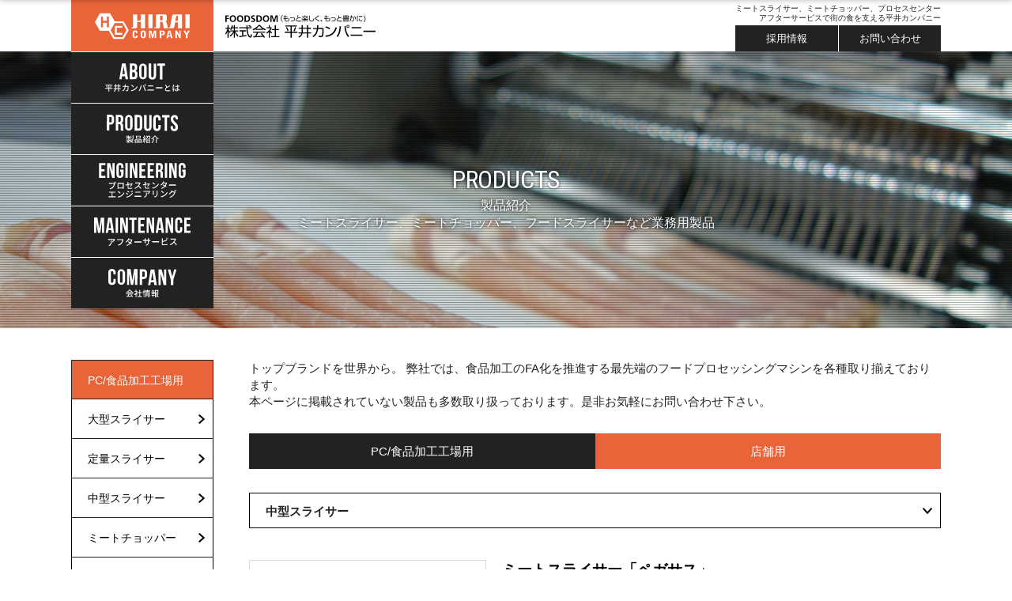

--- FILE ---
content_type: text/html; charset=UTF-8
request_url: https://hiraicompany.jp/products/list?product_category_id=6
body_size: 60581
content:
<!DOCTYPE html>
<html lang="ja">
<!-- 導入事例・レポート詳細、ニュース詳細、セミナーはarticle -->
<head prefix="og: http://ogp.me/ns# fb: http://ogp.me/ns/fb# website: http://ogp.me/ns/website#">
<meta charset="utf-8">
<meta http-equiv="X-UA-Compatible" content="IE=edge">
<title>製品紹介｜精肉加工機器、食品加工機械の平井カンパニー</title>
<!-- 製品詳細、中古製品詳細、導入事例・レポート詳細、ニュース詳細、セミナー -->
<meta name="description" content="平井カンパニーの製品紹介ページです。プロセスセンターの建設と運営にて確かな信頼と実績。ミートスライサー、ミートチョッパーなど、業務用の食肉加工機器、精肉加工機器や食品加工機器の販売。機器メンテナンスなどアフターサービスも平井カンパニーにお任せください。">
<meta name="keywords" content="ミートスライサー,ミートチョッパー,精肉加工機器,食肉加工機器,食品加工機械">

<!-- og画像 -->
<meta property="og:title" content="製品紹介｜精肉加工機器、食品加工機械の平井カンパニー">
<meta property="og:type" content="website">
<meta property="og:url" content="https://hiraicompany.jp/products/list">
<meta property="og:image" content="https://hiraicompany.jp/template/default/img/common/opg.jpg">
<meta property="og:site_name" content="プロセスセンター、アフターサービス、精肉加工機器の平井カンパニー">
<meta property="og:description" content="平井カンパニーの製品紹介ページです。プロセスセンターの建設と運営にて確かな信頼と実績。ミートスライサー、ミートチョッパーなど、業務用の食肉加工機器、精肉加工機器や食品加工機器の販売。機器メンテナンスなどアフターサービスも平井カンパニーにお任せください。">
<!-- Facebook用設定 -->
<meta property="fb:app_id" content="110220253017464">

<link rel="icon" href="/template/default/img/common/favicon.ico">
<link rel="stylesheet" href="/template/default/css/reset.css?v=3.0.14">

<link rel="stylesheet" href="/template/default/css/slick.css?v=3.0.14">
<link rel="stylesheet" href="/template/default/css/default.css?v=3.0.14">
<link rel="stylesheet/less" type="text/css" href="/template/default/css/common.less?v=3.0.14">
<link rel="stylesheet" href="/template/default/css/sub_pc.css?v=3.0.14">
<link rel="stylesheet" href="/template/default/css/jquery.bxslider.css?v=3.0.14">
<link href="https://fonts.googleapis.com/css?family=Roboto+Condensed" rel="stylesheet">

<!-- for original theme CSS -->

<script src="/template/default/js/less.min.js"></script>
<script src="https://ajax.googleapis.com/ajax/libs/jquery/1.11.3/jquery.min.js?v=3.0.14"></script>
<script>window.jQuery || document.write('<script src="/template/default/js/vendor/jquery-1.11.3.min.js?v=3.0.14"><\/script>')</script>
<script src="/template/default/js/vendor/jquery.bxslider.min.js?v=3.0.14"></script>


            <!-- ▼Google Analytics -->
            <!-- Google tag (gtag.js) -->
<script async src="https://www.googletagmanager.com/gtag/js?id=G-J7PK5JESK3"></script>
<script>
  window.dataLayer = window.dataLayer || [];
  function gtag(){dataLayer.push(arguments);}
  gtag('js', new Date());

  gtag('config', 'G-J7PK5JESK3');
</script>

        <!-- ▲Google Analytics -->

    

</head>
<body id="page_product_list" class="product_page">
<div id="wrapper">

    <div class="header_float_menu">
  <div class="inner">
    <div class="_cont clearfix">

      <div class="_ttl left">
        <div class="_logo left">
          <a href="/">
            <img class="_mark" src="/template/default/img/common/hirai_mark_logo.svg" width="120" height="34" alt="株式会社平井カンパニー">
         </a>
        </div>
        <div class="_logo2 left">
          <img class="_mark2" src="/template/default/img/common/hirai_logo.svg" width="190" height="37" alt="FOODSDOM(もっと楽しく、もっと豊かに) 株式会社平井カンパニー">
        </div>
      </div>

      <nav class="center_block right">
        <ul>
          <li class="_1"><a href="https://hiraicompany.jp/about">平井カンパニーとは</a></li>
          <li class="_2"><a href="https://hiraicompany.jp/products/list">製品紹介</a></li>
          <li class="_5"><a href="https://hiraicompany.jp/engineering">プロセスセンターエンジニアリング</a></li>
          <li class="_4"><a href="https://hiraicompany.jp/after_service">アフターサービス</a></li>
          <li class="_3"><a href="https://hiraicompany.jp/company">会社概要</a></li>
        </ul>
      </nav>
    </div>
  </div>
</div>
    <header id="header">
                                                            <!-- ▼ヘッダー -->
            <div class="header">
  <div class="inner clearfix">
    <div class="header_nav_block">
      <nav>
        <ul class="header_nav">
          <li class="menu-1"><a href="/"><img src="/template/default/img/common/hirai_mark_logo.svg" width="120" height="34" alt="株式会社平井カンパニー"></a></li>
          <li class="menu-2"><a href="https://hiraicompany.jp/about"><img src="/template/default/img/common/about_white.svg" alt="平井カンパニーとは"></a></li>
          <li class="menu-3"><a href="https://hiraicompany.jp/products/list"><img src="/template/default/img/common/products_white.svg" alt="製品紹介"></a></li>
          <li class="menu-4"><a href="https://hiraicompany.jp/engineering"><img src="/template/default/img/common/engineering_white.svg" alt="プロセスセンターエンジニアリング"></a></li>
          <li class="menu-5"><a href="https://hiraicompany.jp/after_service"><img src="/template/default/img/common/maintenance_white.svg" alt="アフターサービス"></a></li>
          <li class="menu-6"><a href="https://hiraicompany.jp/company"><img src="/template/default/img/common/company_white.svg" alt="会社概要"></a></li>
        </ul>
      </nav>
    </div>
    <div class="header_ttl_block">
          <p class="_ttl"><img src="/template/default/img/common/hirai_logo.svg" width="190" height="37" alt="株式会社平井カンパニー"></p>
        </div>
    <div class="header_sub_block">
      <p class="sub-ttl">ミートスライサー、ミートチョッパー、プロセスセンター<br>アフターサービスで街の食を支える平井カンパニー</p>
      <ul class="link-block">
        <li>
          <a href="https://hiraicompany.jp/recruit">採用情報</a>
        </li>
        <li>
          <a href="https://hiraicompany.jp/contact?from_header_pc=1" onClick="ga('send', 'event', 'link', 'click', 'from header pc');">お問い合わせ</a>
        </li>
      </ul>
    </div>
  </div>
</div>

        <!-- ▲ヘッダー -->

                                                        </header>

    <div id="contents" class="theme_main_only">

        <div id="contents_top">
                                                            <!-- ▼サブページキービジュアルエリア -->
            
<div class="sub_key_visual">
  <div class="cover_cont">

        
        
        
        
        
            <img src="/template/default/img/common/products_cover_2.jpg" alt="製品紹介">
        <div class="_ttl_block">
        <p class="_ttl">PRODUCTS</p>
        <h1 class="_sub">製品紹介<br>ミートスライサー、ミートチョッパー、フードスライサーなど業務用製品</h1>
    </div>
        
        
        
        
        
        
        
        
        
        
        
        
        
        
        
  </div>
</div>

        <!-- ▲サブページキービジュアルエリア -->

                                                </div>

        <div class="container-fluid clearfix">
                                    
            <div id="main">
                                                
                <div id="main_middle">
                    
<div class="inner clearfix">

  
  <script>
$(function(){
  // 10文字以上で line-height 修正
  $('.side_menu_list a').each(function() {
    var txt_len = $(this).html().length;
    if (txt_len > 10) {
      $(this).css('line-height', '25px');
    }
  });
});
</script>

<ul class="sidemenu left">
    <li class="side_menu_block">
        <div class="side_menu_head">
            PC/食品加工工場用
        </div>
        <ul class="side_menu_list">
                      <li><a href="javascript:void(0)" class="category_menu_link" data-id="processing_plant_3" data-type="1">大型スライサー</a></li>
                      <li><a href="javascript:void(0)" class="category_menu_link" data-id="processing_plant_25" data-type="1">定量スライサー</a></li>
                      <li><a href="javascript:void(0)" class="category_menu_link" data-id="processing_plant_4" data-type="1">中型スライサー</a></li>
                      <li><a href="javascript:void(0)" class="category_menu_link" data-id="processing_plant_16" data-type="1">ミートチョッパー</a></li>
                      <li><a href="javascript:void(0)" class="category_menu_link" data-id="processing_plant_19" data-type="1">自動化・省力化</a></li>
                      <li><a href="javascript:void(0)" class="category_menu_link" data-id="processing_plant_17" data-type="1">食品加工・調理</a></li>
                      <li><a href="javascript:void(0)" class="category_menu_link" data-id="processing_plant_18" data-type="1">包装・搬送</a></li>
                      <li><a href="javascript:void(0)" class="category_menu_link" data-id="processing_plant_20" data-type="1">環境・衛生</a></li>
                      <li><a href="javascript:void(0)" class="category_menu_link" data-id="processing_plant_21" data-type="1">その他</a></li>
                  </ul>
    </li>
    <li class="side_menu_block">
        <div class="side_menu_head">
            店舗用
        </div>
        <ul class="side_menu_list">
                      <li><a href="javascript:void(0)" class="category_menu_link" data-id="shops_7" data-type="6">中型スライサー</a></li>
                      <li><a href="javascript:void(0)" class="category_menu_link" data-id="shops_8" data-type="6">小型スライサー</a></li>
                      <li><a href="javascript:void(0)" class="category_menu_link" data-id="shops_9" data-type="6">ミートチョッパー</a></li>
                      <li><a href="javascript:void(0)" class="category_menu_link" data-id="shops_10" data-type="6">食品加工・調理</a></li>
                      <li><a href="javascript:void(0)" class="category_menu_link" data-id="shops_11" data-type="6">包装・搬送</a></li>
                      <li><a href="javascript:void(0)" class="category_menu_link" data-id="shops_13" data-type="6">環境・衛生</a></li>
                      <li><a href="javascript:void(0)" class="category_menu_link" data-id="shops_14" data-type="6">その他</a></li>
                  </ul>
    </li>
        <li class="side_menu_block">
        <div class="side_menu_head used_link">
          <a href="/products/list?product_category_id=26">ソリューション</a>
        </div>
    </li>
        <li class="side_menu_block">
        <div class="side_menu_head used_link">
          <a href="https://hiraicompany.jp/products/used/list">中古製品</a>
        </div>
    </li>
</ul>

  <div class="product_list_area">
    <div class="lead_block">
      <p>トップブランドを世界から。 弊社では、食品加工のFA化を推進する最先端のフードプロセッシングマシンを各種取り揃えております。<br>
      本ページに掲載されていない製品も多数取り扱っております。是非お気軽にお問い合わせ下さい。</p>
    </div>

    <ul class="product_list_head_menu clearfix">
      <li class=""><a href="https://hiraicompany.jp/products/list?product_category_id=1">PC/食品加工工場用</a></li>
      <li class="active"><a href="https://hiraicompany.jp/products/list?product_category_id=6">店舗用</a></li>
    </ul>

    <div class="product_list" data-category-id="6">
      <div class="products_list_wrapper">
                            <div class="normal_products _products_box" id="shops_7">
            <div class='category_title first_category' data-status="open">
              <h2>中型スライサー</h2>
            </div>
            <div class="products_content">
                              <div class="products_content_one clearfix">
                  <div class="_img_box left">
                    <a href="https://hiraicompany.jp/products/detail/89?parent_category_id=6">
                      <img src="/upload/save_image/0620145317_6673c3cd1aca8.jpg" alt="ミートスライサー「ペガサス」">
                    </a>
                  </div>
                  <div class="_detail_box left clearfix">
                    <div class="_list_ttl">
                      <h3><a href="https://hiraicompany.jp/products/detail/89">ミートスライサー「ペガサス」</a></h3>
                    </div>
                    <div class="_product_code">
                      形式番号：GNS-350
                    </div>
                    <div class="_pdf_area right">
                      <ul class="clearfix">
                        <li><a href="https://hiraicompany.jp/pdf/download?catalog_id=89">カタログダウンロード</a></li>                        <li><a href="https://hiraicompany.jp/pdf/download?approved_drawing_id=89">承認図ダウンロード</a></li>                      </ul>
                    </div>
                                          <div class="_label _tenpo_icon">
                        店舗用
                      </div>
                                        <ul class="_tag clearfix">
                                          <li>チルド</li>
                                        </ul>
                    <div class="_description">
                    【タッチパネルを備えた最新型ミートスライサー】使いやすさにこだわり、構造や操作系を一新した最新型ミートスライサーです。タッチパネル操作でスライス厚みを設定でき、誰でも同じ厚みでスライスできるようになりました。原料投入口も350mmと幅広く、様々な部位に対応。分解もしやすい構造で清掃も簡単になりました。使いやすさを極めた、なんつね製最新型スライサーです。
                    </div>
                  </div>
                </div>
                              <div class="products_content_one clearfix">
                  <div class="_img_box left">
                    <a href="https://hiraicompany.jp/products/detail/26?parent_category_id=6">
                      <img src="/upload/save_image/0830115606_59a62946294a5.jpg" alt="ミートスライサー「ヘルメスＳ」">
                    </a>
                  </div>
                  <div class="_detail_box left clearfix">
                    <div class="_list_ttl">
                      <h3><a href="https://hiraicompany.jp/products/detail/26">ミートスライサー「ヘルメスＳ」</a></h3>
                    </div>
                    <div class="_product_code">
                      形式番号：NAS-330S
                    </div>
                    <div class="_pdf_area right">
                      <ul class="clearfix">
                        <li><a href="https://hiraicompany.jp/pdf/download?catalog_id=26">カタログダウンロード</a></li>                        <li><a href="https://hiraicompany.jp/pdf/download?approved_drawing_id=26">承認図ダウンロード</a></li>                      </ul>
                    </div>
                                          <div class="_label _tenpo_icon">
                        店舗用
                      </div>
                                        <ul class="_tag clearfix">
                                          <li>チルド</li>
                                        </ul>
                    <div class="_description">
                    【最速75回／分のプレミアム高速精肉スライサー】抜群の耐久性と堅牢性。プロの要求に応える、なんつね製業務用ミートスライサー「ヘルメスS」。
洗浄性が向上し隅々まで簡単に洗浄できるよう改良されました。最速75回／分の高速タイプで大型店舗やプロセスセンターでの大量生産に最適なミートスライサーです。
                    </div>
                  </div>
                </div>
                              <div class="products_content_one clearfix">
                  <div class="_img_box left">
                    <a href="https://hiraicompany.jp/products/detail/39?parent_category_id=6">
                      <img src="/upload/save_image/1108111709_5a0269251d5c3.jpg" alt="ミートスライサー「ヘルメス」">
                    </a>
                  </div>
                  <div class="_detail_box left clearfix">
                    <div class="_list_ttl">
                      <h3><a href="https://hiraicompany.jp/products/detail/39">ミートスライサー「ヘルメス」</a></h3>
                    </div>
                    <div class="_product_code">
                      形式番号：NAS-330／NAS-330A／NAS-350
                    </div>
                    <div class="_pdf_area right">
                      <ul class="clearfix">
                        <li><a href="https://hiraicompany.jp/pdf/download?catalog_id=39">カタログダウンロード</a></li>                        <li><a href="https://hiraicompany.jp/pdf/download?approved_drawing_id=39">承認図ダウンロード</a></li>                      </ul>
                    </div>
                                          <div class="_label _tenpo_icon">
                        店舗用
                      </div>
                                        <ul class="_tag clearfix">
                                          <li>チルド</li>
                                        </ul>
                    <div class="_description">
                    【衛生性・安全性に優れたスタンダードミートスライサー】便利な機能はそのままで清掃性と安全性を改良した最新のヘルメスシリーズのスタンダードスライサー。最高速65回／分の能力で、プロの要求に応える業務用ミートスライサーです。
洗浄性が向上し隅々まで簡単に洗浄できるよう改良されました。清掃やアイテム切り替えが素早くでき、精肉店や小売店舗などでの少量多品種生産に最適なスライサーです。
                    </div>
                  </div>
                </div>
                              <div class="products_content_one clearfix">
                  <div class="_img_box left">
                    <a href="https://hiraicompany.jp/products/detail/62?parent_category_id=6">
                      <img src="/upload/save_image/1113163643_5a094b8b72ce0.jpg" alt="ミートスライサー「ヘルメスE」">
                    </a>
                  </div>
                  <div class="_detail_box left clearfix">
                    <div class="_list_ttl">
                      <h3><a href="https://hiraicompany.jp/products/detail/62">ミートスライサー「ヘルメスE」</a></h3>
                    </div>
                    <div class="_product_code">
                      形式番号：NAS-330E
                    </div>
                    <div class="_pdf_area right">
                      <ul class="clearfix">
                        <li><a href="https://hiraicompany.jp/pdf/download?catalog_id=62">カタログダウンロード</a></li>                        <li><a href="https://hiraicompany.jp/pdf/download?approved_drawing_id=62">承認図ダウンロード</a></li>                      </ul>
                    </div>
                                          <div class="_label _tenpo_icon">
                        店舗用
                      </div>
                                        <ul class="_tag clearfix">
                                          <li>チルド</li>
                                        </ul>
                    <div class="_description">
                    【洗浄性が改良されたベーシックミートスライサー】抜群の衛生性と安全性。プロの要求に応える業務用ミートスライサー。
洗浄性が向上し隅々まで簡単に洗浄できるよう改良されました。清掃やアイテム切り替えが素早くでき、店舗などでの少量多品種生産に最適な精肉スライサーです。
                    </div>
                  </div>
                </div>
                              <div class="products_content_one clearfix">
                  <div class="_img_box left">
                    <a href="https://hiraicompany.jp/products/detail/79?parent_category_id=6">
                      <img src="/upload/save_image/0731145209_5f23b1893f0d4.jpg" alt="冷凍肉スライサー　レアースマート">
                    </a>
                  </div>
                  <div class="_detail_box left clearfix">
                    <div class="_list_ttl">
                      <h3><a href="https://hiraicompany.jp/products/detail/79">冷凍肉スライサー　レアースマート</a></h3>
                    </div>
                    <div class="_product_code">
                      形式番号：NF-350Ⅱ
                    </div>
                    <div class="_pdf_area right">
                      <ul class="clearfix">
                        <li><a href="https://hiraicompany.jp/pdf/download?catalog_id=79">カタログダウンロード</a></li>                        <li><a href="https://hiraicompany.jp/pdf/download?approved_drawing_id=79">承認図ダウンロード</a></li>                      </ul>
                    </div>
                                          <div class="_label _tenpo_icon">
                        店舗用
                      </div>
                                        <ul class="_tag clearfix">
                                          <li>フローズン</li>
                                        </ul>
                    <div class="_description">
                    【お求めやすいベーシック冷凍ミートスライサー】清掃性と操作性に優れた冷凍肉スライサーでお求め安い低価格を実現。最高速60回／分の能力と洗浄しやすい構造で、基本性能を充実させたベーシック冷凍スライサーです。清掃やアイテム切り替えが素早くでき、店舗などでの少量多品種生産にも最適なスライサーです。
                    </div>
                  </div>
                </div>
                              <div class="products_content_one clearfix">
                  <div class="_img_box left">
                    <a href="https://hiraicompany.jp/products/detail/72?parent_category_id=6">
                      <img src="/upload/save_image/0601132022_5ed48206b14d6.jpg" alt="冷凍肉スライサー　レアーAD">
                    </a>
                  </div>
                  <div class="_detail_box left clearfix">
                    <div class="_list_ttl">
                      <h3><a href="https://hiraicompany.jp/products/detail/72">冷凍肉スライサー　レアーAD</a></h3>
                    </div>
                    <div class="_product_code">
                      形式番号：NF-410Ⅱ
                    </div>
                    <div class="_pdf_area right">
                      <ul class="clearfix">
                        <li><a href="https://hiraicompany.jp/pdf/download?catalog_id=72">カタログダウンロード</a></li>                        <li><a href="https://hiraicompany.jp/pdf/download?approved_drawing_id=72">承認図ダウンロード</a></li>                      </ul>
                    </div>
                                          <div class="_label _tenpo_icon">
                        店舗用
                      </div>
                                        <ul class="_tag clearfix">
                                          <li>フローズン</li>
                                        </ul>
                    <div class="_description">
                    【衛生性・安全性に優れたハイスペック冷凍ミートスライサー】清掃性と安全性に優れた最新のレアーシリーズの冷凍肉用スライサー。最高速70回／分の能力で、プロの要求に応えるスライサーです。 洗浄性が向上し隅々まで簡単に洗浄できるよう改良されました。清掃やアイテム切り替えが素早くでき、店舗などでの少量多品種生産にも最適なスライサーです。
                    </div>
                  </div>
                </div>
                          </div>
          </div>
                            <div class="normal_products _products_box" id="shops_8">
            <div class='category_title ' >
              <h2>小型スライサー</h2>
            </div>
            <div class="products_content">
                              <div class="products_content_one clearfix">
                  <div class="_img_box left">
                    <a href="https://hiraicompany.jp/products/detail/24?parent_category_id=6">
                      <img src="/upload/save_image/0906014754_59aed53a102ca.jpg" alt="卓上ミートスライサー">
                    </a>
                  </div>
                  <div class="_detail_box left clearfix">
                    <div class="_list_ttl">
                      <h3><a href="https://hiraicompany.jp/products/detail/24">卓上ミートスライサー</a></h3>
                    </div>
                    <div class="_product_code">
                      形式番号：HBC-2S/B
                    </div>
                    <div class="_pdf_area right">
                      <ul class="clearfix">
                        <li><a href="https://hiraicompany.jp/pdf/download?catalog_id=24">カタログダウンロード</a></li>                        <li><a href="https://hiraicompany.jp/pdf/download?approved_drawing_id=24">承認図ダウンロード</a></li>                      </ul>
                    </div>
                                          <div class="_label _tenpo_icon">
                        店舗用
                      </div>
                                        <ul class="_tag clearfix">
                                          <li>加工肉</li>
                                          <li>チルド</li>
                                        </ul>
                    <div class="_description">
                    【卓上タイプのパワフルなフードスライサー】強力なパワーで、ハム、ベーコン、生のタコ、あわびまで満足のいく切れ味が得られる幅広いマルチフードスライサー。オプションの斜め切り肉載せ台を使用することによって、焼肉材料（バラ肉、ハラミ）やチキンなど厚みのない食材を、幅広く・大きくスライス（斜め切り）することができます。
                    </div>
                  </div>
                </div>
                              <div class="products_content_one clearfix">
                  <div class="_img_box left">
                    <a href="https://hiraicompany.jp/products/detail/75?parent_category_id=6">
                      <img src="/upload/save_image/0704162858_5f002fbabef96.jpg" alt="卓上冷凍ミートスライサー">
                    </a>
                  </div>
                  <div class="_detail_box left clearfix">
                    <div class="_list_ttl">
                      <h3><a href="https://hiraicompany.jp/products/detail/75">卓上冷凍ミートスライサー</a></h3>
                    </div>
                    <div class="_product_code">
                      形式番号：NF-280
                    </div>
                    <div class="_pdf_area right">
                      <ul class="clearfix">
                        <li><a href="https://hiraicompany.jp/pdf/download?catalog_id=75">カタログダウンロード</a></li>                        <li><a href="https://hiraicompany.jp/pdf/download?approved_drawing_id=75">承認図ダウンロード</a></li>                      </ul>
                    </div>
                                          <div class="_label _tenpo_icon">
                        店舗用
                      </div>
                                        <ul class="_tag clearfix">
                                          <li>フローズン</li>
                                        </ul>
                    <div class="_description">
                    【卓上タイプのコンパクトな冷凍スライサー】場所をとらないコンパクトな卓上タイプの冷凍スライサー。小型軽量で使いやすく、どなたでも簡単に操作できます。卓上クラス最大級の肉載せ台を搭載し、多彩な食材に対応します。
                    </div>
                  </div>
                </div>
                              <div class="products_content_one clearfix">
                  <div class="_img_box left">
                    <a href="https://hiraicompany.jp/products/detail/43?parent_category_id=6">
                      <img src="/upload/save_image/0926120103_59c9c2ef47a12.jpg" alt="焼豚スライサー「チャ～スラ」">
                    </a>
                  </div>
                  <div class="_detail_box left clearfix">
                    <div class="_list_ttl">
                      <h3><a href="https://hiraicompany.jp/products/detail/43">焼豚スライサー「チャ～スラ」</a></h3>
                    </div>
                    <div class="_product_code">
                      形式番号：YBS-1
                    </div>
                    <div class="_pdf_area right">
                      <ul class="clearfix">
                        <li><a href="https://hiraicompany.jp/pdf/download?catalog_id=43">カタログダウンロード</a></li>                        <li><a href="https://hiraicompany.jp/pdf/download?approved_drawing_id=43">承認図ダウンロード</a></li>                      </ul>
                    </div>
                                          <div class="_label _tenpo_icon">
                        店舗用
                      </div>
                                        <ul class="_tag clearfix">
                                          <li>加工肉</li>
                                        </ul>
                    <div class="_description">
                    【卓上コンパクトでお求めやすいスライサー】小型で軽量の卓上型スライサー。焼豚、ローストビーフ、ハム、ソーセージ等を最後の一片まで自動的にスライス。部品の着脱も簡単で洗浄も容易にでき衛生的です。
                    </div>
                  </div>
                </div>
                          </div>
          </div>
                            <div class="normal_products _products_box" id="shops_9">
            <div class='category_title ' >
              <h2>ミートチョッパー</h2>
            </div>
            <div class="products_content">
                              <div class="products_content_one clearfix">
                  <div class="_img_box left">
                    <a href="https://hiraicompany.jp/products/detail/13?parent_category_id=6">
                      <img src="/upload/save_image/0906013507_59aed23b6ebf0.jpg" alt="ミートチョッパー「ブッチャーマークX」">
                    </a>
                  </div>
                  <div class="_detail_box left clearfix">
                    <div class="_list_ttl">
                      <h3><a href="https://hiraicompany.jp/products/detail/13">ミートチョッパー「ブッチャーマークX」</a></h3>
                    </div>
                    <div class="_product_code">
                      形式番号：TCA-22X
                    </div>
                    <div class="_pdf_area right">
                      <ul class="clearfix">
                        <li><a href="https://hiraicompany.jp/pdf/download?catalog_id=13">カタログダウンロード</a></li>                        <li><a href="https://hiraicompany.jp/pdf/download?approved_drawing_id=13">承認図ダウンロード</a></li>                      </ul>
                    </div>
                                          <div class="_label _tenpo_icon">
                        店舗用
                      </div>
                                        <ul class="_tag clearfix">
                                          <li>チルド</li>
                                          <li>フレッシュ</li>
                                        </ul>
                    <div class="_description">
                    プロの高い要求に応える高い性能はそのままに、国産化によって信頼性と耐久性を更に高め、プロの皆様の更なる高い要求にお応えします。
テーブルトップのコンパクトサイズはそのままに、ブッチャー独自の肉送り機構により、練れの無い高品質な商品を製造可能です。
                    </div>
                  </div>
                </div>
                              <div class="products_content_one clearfix">
                  <div class="_img_box left">
                    <a href="https://hiraicompany.jp/products/detail/33?parent_category_id=6">
                      <img src="/upload/save_image/0906024713_59aee3215d84b.jpg" alt="ミートチョッパー「アルゴス22」">
                    </a>
                  </div>
                  <div class="_detail_box left clearfix">
                    <div class="_list_ttl">
                      <h3><a href="https://hiraicompany.jp/products/detail/33">ミートチョッパー「アルゴス22」</a></h3>
                    </div>
                    <div class="_product_code">
                      形式番号：MC-22
                    </div>
                    <div class="_pdf_area right">
                      <ul class="clearfix">
                        <li><a href="https://hiraicompany.jp/pdf/download?catalog_id=33">カタログダウンロード</a></li>                        <li><a href="https://hiraicompany.jp/pdf/download?approved_drawing_id=33">承認図ダウンロード</a></li>                      </ul>
                    </div>
                                          <div class="_label _tenpo_icon">
                        店舗用
                      </div>
                                        <ul class="_tag clearfix">
                                          <li>チルド</li>
                                          <li>フレッシュ</li>
                                        </ul>
                    <div class="_description">
                    挽きの仕上がりが抜群で、ひときわ新鮮！冷凍魚、牛肉、豚肉、鶏肉の挽肉を作るならアルゴス２２におまかせ。
                    </div>
                  </div>
                </div>
                          </div>
          </div>
                            <div class="normal_products _products_box" id="shops_10">
            <div class='category_title ' >
              <h2>食品加工・調理</h2>
            </div>
            <div class="products_content">
                              <div class="products_content_one clearfix">
                  <div class="_img_box left">
                    <a href="https://hiraicompany.jp/products/detail/88?parent_category_id=6">
                      <img src="/upload/save_image/1031161710_6540a9f627789.jpg" alt="スチームコンベクションオーブン（RATIONAL iCombi Pro）">
                    </a>
                  </div>
                  <div class="_detail_box left clearfix">
                    <div class="_list_ttl">
                      <h3><a href="https://hiraicompany.jp/products/detail/88">スチームコンベクションオーブン（RATIONAL iCombi Pro）</a></h3>
                    </div>
                    <div class="_product_code">
                      形式番号：iCombi Pro
                    </div>
                    <div class="_pdf_area right">
                      <ul class="clearfix">
                        <li><a href="https://hiraicompany.jp/pdf/download?catalog_id=88">カタログダウンロード</a></li>                                              </ul>
                    </div>
                                          <div class="_label _tenpo_icon">
                        店舗用
                      </div>
                                        <ul class="_tag clearfix">
                                        </ul>
                    <div class="_description">
                    【厨房の省力化と調理品質向上を同時に実現】１台で蒸す・焼く・煮る・茹でる・揚げる・炒める・炊くなど幅広い加熱調理を行う事のできるスチームコンベクションオーブン。その中でも圧倒的な性能と品質で世界中のシェフや料理人から絶大な支持を集めるのがRATIONAL（ラショナル）のコンビスチーマーです。業界をリードする最先端の機能と圧倒的な調理品質、ドイツ製ならではのクオリティで支持を集め、世界シェア50%以上を誇ります。プロの2人に1人以上が選ぶRATIONAL。その多彩な調理と圧倒的な性能は、貴社の厨房に革新をもたらします。
                    </div>
                  </div>
                </div>
                              <div class="products_content_one clearfix">
                  <div class="_img_box left">
                    <a href="https://hiraicompany.jp/products/detail/78?parent_category_id=6">
                      <img src="/upload/save_image/0729153138_5f2117caf04b0.jpg" alt="小型フードミキサー（食品用攪拌機）">
                    </a>
                  </div>
                  <div class="_detail_box left clearfix">
                    <div class="_list_ttl">
                      <h3><a href="https://hiraicompany.jp/products/detail/78">小型フードミキサー（食品用攪拌機）</a></h3>
                    </div>
                    <div class="_product_code">
                      形式番号：MD-20/40、MDD-60
                    </div>
                    <div class="_pdf_area right">
                      <ul class="clearfix">
                                                                      </ul>
                    </div>
                                          <div class="_label _tenpo_icon">
                        店舗用
                      </div>
                                        <ul class="_tag clearfix">
                                          <li>チルド</li>
                                          <li>フレッシュ</li>
                                        </ul>
                    <div class="_description">
                    【様々な食材の撹拌に、容量20～250kg/回】中小規模工場や店舗向けのコンパクトな食品用ミキサー。材料をいためず効率よく均一に混合・撹拌します。シンプルで操作も簡単。ステンレス製で衛生的。ハンバーグやコロッケ材料の撹拌に、餃子のたねのミキシングに。
                    </div>
                  </div>
                </div>
                              <div class="products_content_one clearfix">
                  <div class="_img_box left">
                    <a href="https://hiraicompany.jp/products/detail/49?parent_category_id=6">
                      <img src="/upload/save_image/0928131327_59cc76e703f76.jpg" alt="ミートテンダーライザー「ジャガードＨ」">
                    </a>
                  </div>
                  <div class="_detail_box left clearfix">
                    <div class="_list_ttl">
                      <h3><a href="https://hiraicompany.jp/products/detail/49">ミートテンダーライザー「ジャガードＨ」</a></h3>
                    </div>
                    <div class="_product_code">
                      形式番号：MODEL H
                    </div>
                    <div class="_pdf_area right">
                      <ul class="clearfix">
                        <li><a href="https://hiraicompany.jp/pdf/download?catalog_id=49">カタログダウンロード</a></li>                                              </ul>
                    </div>
                                          <div class="_label _tenpo_icon">
                        店舗用
                      </div>
                                        <ul class="_tag clearfix">
                                          <li>チルド</li>
                                          <li>フレッシュ</li>
                                          <li>加工肉</li>
                                        </ul>
                    <div class="_description">
                    肉を柔らかく、美味しくします。特製544本（34列）のサーベル刃により肉質を変えることなく柔らかくします。特にブロック肉のままテンダーライズしますと、なお一層価値を高め効果的です。使い方、掃除も簡単で、どなたでも操作できます。
                    </div>
                  </div>
                </div>
                              <div class="products_content_one clearfix">
                  <div class="_img_box left">
                    <a href="https://hiraicompany.jp/products/detail/61?parent_category_id=6">
                      <img src="/upload/save_image/1107152431_5a01519ff0cd9.jpg" alt="卓上テンダーライザー INT-90E">
                    </a>
                  </div>
                  <div class="_detail_box left clearfix">
                    <div class="_list_ttl">
                      <h3><a href="https://hiraicompany.jp/products/detail/61">卓上テンダーライザー INT-90E</a></h3>
                    </div>
                    <div class="_product_code">
                      形式番号：OMAS INT-90E
                    </div>
                    <div class="_pdf_area right">
                      <ul class="clearfix">
                        <li><a href="https://hiraicompany.jp/pdf/download?catalog_id=61">カタログダウンロード</a></li>                                              </ul>
                    </div>
                                          <div class="_label _tenpo_icon">
                        店舗用
                      </div>
                                        <ul class="_tag clearfix">
                                          <li>チルド</li>
                                          <li>フレッシュ</li>
                                          <li>加工肉</li>
                                        </ul>
                    <div class="_description">
                    【コンパクトな卓上テンダーライザー】食材をわずかな時間で素早く筋切り・柔らかくし、食材の価値を高めます。簡単操作で誰にでも使え、工具なしで分解可能。衛生面も配慮しました。ステーキやとんかつ、チキンステーキの縮み防止、味付け前の下処理など多彩な用途に使えます。
                    </div>
                  </div>
                </div>
                              <div class="products_content_one clearfix">
                  <div class="_img_box left">
                    <a href="https://hiraicompany.jp/products/detail/47?parent_category_id=6">
                      <img src="/upload/save_image/0928131229_59cc76ad73f87.jpg" alt="小型卓上真空タンブラー「フレーバーメーカー」">
                    </a>
                  </div>
                  <div class="_detail_box left clearfix">
                    <div class="_list_ttl">
                      <h3><a href="https://hiraicompany.jp/products/detail/47">小型卓上真空タンブラー「フレーバーメーカー」</a></h3>
                    </div>
                    <div class="_product_code">
                      形式番号：F-15
                    </div>
                    <div class="_pdf_area right">
                      <ul class="clearfix">
                        <li><a href="https://hiraicompany.jp/pdf/download?catalog_id=47">カタログダウンロード</a></li>                        <li><a href="https://hiraicompany.jp/pdf/download?approved_drawing_id=47">承認図ダウンロード</a></li>                      </ul>
                    </div>
                                          <div class="_label _tenpo_icon">
                        店舗用
                      </div>
                                        <ul class="_tag clearfix">
                                          <li>加工肉</li>
                                        </ul>
                    <div class="_description">
                    短時間で「柔らかく」・「美味しく」・「ジューシー」に。高い歩留まりと食感向上を実現しプロの味を生み出す、高品質でコンパクトな卓上真空タンブラー
                    </div>
                  </div>
                </div>
                              <div class="products_content_one clearfix">
                  <div class="_img_box left">
                    <a href="https://hiraicompany.jp/products/detail/90?parent_category_id=6">
                      <img src="/upload/save_image/1007111249_670343a1e5bcf.jpg" alt="マニュエッグ（電気式玉子焼き機）">
                    </a>
                  </div>
                  <div class="_detail_box left clearfix">
                    <div class="_list_ttl">
                      <h3><a href="https://hiraicompany.jp/products/detail/90">マニュエッグ（電気式玉子焼き機）</a></h3>
                    </div>
                    <div class="_product_code">
                      形式番号：-
                    </div>
                    <div class="_pdf_area right">
                      <ul class="clearfix">
                        <li><a href="https://hiraicompany.jp/pdf/download?catalog_id=90">カタログダウンロード</a></li>                        <li><a href="https://hiraicompany.jp/pdf/download?approved_drawing_id=90">承認図ダウンロード</a></li>                      </ul>
                    </div>
                                          <div class="_label _tenpo_icon">
                        店舗用
                      </div>
                                        <ul class="_tag clearfix">
                                        </ul>
                    <div class="_description">
                    出汁巻き玉子焼の手動式の機械です。
玉子焼に一番適した素材を利用した鍋で、手で巻き上げるタイミングに合わせた微妙な温度差を設けています。
操作も簡単でスイッチをONにするだけ。火加減の調節は不要。
素人のアルバイトの方でも数回目からプロ並みの出し巻き玉子焼が作れます。
店舗の省人化、省力化の一助にも。
                    </div>
                  </div>
                </div>
                          </div>
          </div>
                            <div class="normal_products _products_box" id="shops_11">
            <div class='category_title ' >
              <h2>包装・搬送</h2>
            </div>
            <div class="products_content">
                              <div class="products_content_one clearfix">
                  <div class="_img_box left">
                    <a href="https://hiraicompany.jp/products/detail/27?parent_category_id=6">
                      <img src="/upload/save_image/0905153625_59ae45e9d15bf.jpg" alt="真空包装機 「ターボバック」">
                    </a>
                  </div>
                  <div class="_detail_box left clearfix">
                    <div class="_list_ttl">
                      <h3><a href="https://hiraicompany.jp/products/detail/27">真空包装機 「ターボバック」</a></h3>
                    </div>
                    <div class="_product_code">
                      形式番号：M40/M50/M60/L10/L30/L40
                    </div>
                    <div class="_pdf_area right">
                      <ul class="clearfix">
                        <li><a href="https://hiraicompany.jp/pdf/download?catalog_id=27">カタログダウンロード</a></li>                                              </ul>
                    </div>
                                          <div class="_label _tenpo_icon">
                        店舗用
                      </div>
                                        <ul class="_tag clearfix">
                                        </ul>
                    <div class="_description">
                    鮮度を保持して美味しさ長持ち。センサー内蔵で正確な真空率を提供する真空パックマシン。真空パックで食材の消費期限を延ばし、ロスを減らすことにより、貴社のコスト削減・利益増大に貢献します。
また真空包装は調味液の浸透促進や真空調理等、多彩な用途に活用できます。
フロアタイプでシングルチャンバーからダブルチャンバータイプまで、6種類のラインアップです。
                    </div>
                  </div>
                </div>
                          </div>
          </div>
                            <div class="normal_products _products_box" id="shops_13">
            <div class='category_title ' >
              <h2>環境・衛生</h2>
            </div>
            <div class="products_content">
                              <div class="products_content_one clearfix">
                  <div class="_img_box left">
                    <a href="https://hiraicompany.jp/products/detail/54?parent_category_id=6">
                      <img src="/upload/save_image/1030175315_59f6e87b40071.jpg" alt="使い捨てソックダクトフィルター「Fソックフィルター」">
                    </a>
                  </div>
                  <div class="_detail_box left clearfix">
                    <div class="_list_ttl">
                      <h3><a href="https://hiraicompany.jp/products/detail/54">使い捨てソックダクトフィルター「Fソックフィルター」</a></h3>
                    </div>
                    <div class="_product_code">
                      形式番号：直径×長さをご指定できます
                    </div>
                    <div class="_pdf_area right">
                      <ul class="clearfix">
                                                                      </ul>
                    </div>
                                          <div class="_label _tenpo_icon">
                        店舗用
                      </div>
                                        <ul class="_tag clearfix">
                                        </ul>
                    <div class="_description">
                    リーズナブルで簡単に交換できる「使い捨てタイプ」のソックダクトフィルター「Fソックフィルター」。温度ムラの無い無風空間を実現し、工場内部の体感温度を改善。作業者の方に快適な環境を提供します。また空調からのホコリや虫の混入を防ぎ、衛生環境向上も実現します。
                    </div>
                  </div>
                </div>
                              <div class="products_content_one clearfix">
                  <div class="_img_box left">
                    <a href="https://hiraicompany.jp/products/detail/16?parent_category_id=6">
                      <img src="/upload/save_image/0805153403_5d47cddb26a49.jpg" alt="アクリトーンフロア（食品工場・厨房用 高耐久塗床材）">
                    </a>
                  </div>
                  <div class="_detail_box left clearfix">
                    <div class="_list_ttl">
                      <h3><a href="https://hiraicompany.jp/products/detail/16">アクリトーンフロア（食品工場・厨房用 高耐久塗床材）</a></h3>
                    </div>
                    <div class="_product_code">
                      形式番号：アクリトーンフロア
                    </div>
                    <div class="_pdf_area right">
                      <ul class="clearfix">
                        <li><a href="https://hiraicompany.jp/pdf/download?catalog_id=16">カタログダウンロード</a></li>                                              </ul>
                    </div>
                                          <div class="_label _tenpo_icon">
                        店舗用
                      </div>
                                        <ul class="_tag clearfix">
                                        </ul>
                    <div class="_description">
                    一日で床のリニューアルが可能です。
高い耐久性を誇る、食品工場及び厨房向の高性能塗床材。従来の床に比べて衝撃・摩耗に強くひび割れにくいうえ、カビや細菌も発生しにくいので、食品を取り扱う食品工場や厨房、スーパーマーケットのバックヤードに最適です。短時間施工が可能で、工場・店舗の営業を止めることなく床のリニューアルが可能です。
（施工面積によりますので、詳細はお問い合わせ下さい）
                    </div>
                  </div>
                </div>
                          </div>
          </div>
                            <div class="normal_products _products_box" id="shops_14">
            <div class='category_title ' >
              <h2>その他</h2>
            </div>
            <div class="products_content">
                          </div>
          </div>
              </div>
    </div>
  </div>

  
</div>
                </div>

                                                            </div>

                                    
                                    
        </div>

        <footer id="footer">
                                                            <!-- ▼フッター -->
            <div class="footer">
  <div class="footer_head">
    <div class="inner clearfix">
      <div class="left">
        <img class="_contacts" src="/template/default/img/top/contact_left_block.png" alt="CONTACT お気軽にお問い合わせください。">
        <p class="_address">平日 9:00~17:30(土、日、祝、当社休業日を除く)　〒169-0072 東京都新宿区大久保2丁目1番3号</p>
      </div>
      <div class="right">
        <a class="_link" href="https://hiraicompany.jp/contact?from_footer_head_pc=1" onClick="ga('send', 'event', 'link', 'click', 'from footer head pc');"><img src="/template/default/img/top/contact_right_block.png" alt="メールでのお問い合わせ"></a>
      </div>
    </div>
  </div>
  <div class="footer_bottom">
    <div class="inner clearfix">
      <div class="left">
        <img class="foot_logo" src="/template/default/img/top/footer_logo.png" alt="株式会社平井カンパニー">
      </div>
      <div class="right">
        <ul class="footer_nav clearfix">
          <li><a href="https://hiraicompany.jp/contact?from_footer_bottom_pc=1" onClick="ga('send', 'event', 'link', 'click', 'from footer bottom pc');">お問い合わせ</a></li>
          <li><a href="https://hiraicompany.jp/agreement">利用規約</a></li>
          <li><a href="https://hiraicompany.jp/privacy">プライバシーポリシー</a></li>
          <li><a href="https://hiraicompany.jp/recruit">採用情報</a></li>
        </ul>
        <p class="copyright">Copyright (c) 2008-2026 Hirai Company all rights reserved.</p>
        <div class="top_scroll_link">
          <a href="#"><img src="/template/default/img/common/icon_top_scroll.png" alt="トップへ戻る"></a>
        </div>
      </div>
    </div>
  </div>
</div>

        <!-- ▲フッター -->

                                        
        </footer>

    </div>

    <div id="drawer" class="drawer sp">
    </div>

</div>

<div class="overlay"></div>

<script src="/template/default/js/vendor/bootstrap.custom.min.js?v=3.0.14"></script>
<script src="/template/default/js/vendor/slick.min.js?v=3.0.14"></script>
<script src="/template/default/js/function.js?v=3.0.14"></script>
<script src="/template/default/js/eccube.js?v=3.0.14"></script>
<script>
$(function() {
  var navBox = $(".header_float_menu");
  showClass = 'is-show';
  var TargetPos = 200;

  $(window).scroll( function() {
     var ScrollPos = $(window).scrollTop();

     if( ScrollPos > TargetPos ) {
        navBox.addClass(showClass);
     }
     else {
        navBox.removeClass(showClass);
     }
  });
});
</script>
    <script>
      $(function(){
        // デフォルトで1件目を表示
        $('.first_category').next().show();

        // urlに#があれば取得し、data-status更新、製品画像表示
        var hash = location.hash;
        if (hash) {
          $(hash).children('.category_title').attr('data-status', 'open');
          $(hash).children('.category_title').data('status', 'open');
        }
        $(hash).children('.products_content').show();

        // アコーディオン
        $(".category_title").on("click", function() {
            if ($(this).data('status') == 'open') {
              $(this).removeAttr('data-status');
              $(this).removeData('status');
            } else {
              $(this).attr('data-status', 'open');
              $(this).data('status', 'open');
            }
            $(this).next().slideToggle("slow");
        });

        // サイドバーのリンクをクリックし、カテゴリーが正しければページ内リンク、正しくなければリダイレクト
        $(".category_menu_link").on("click", function() {

            // 現在のページのカテゴリid取得
            var categoryId = $(".product_list").data('category-id');
            // クリックされたaタグのdata-type,data-idを取得
            var dataType = $(this).data('type');
            var dataId = '#' + $(this).data('id');

            if (categoryId == dataType) {
              // data-status変更
              if ($(dataId).children('.category_title').data('status') !== 'open') {
                $(dataId).children('.category_title').attr('data-status', 'open');
                $(dataId).children('.category_title').data('status', 'open');
                $(dataId).children('.products_content').slideToggle("slow");
              }

              // ページ内リンク
              var speed = 500;
              var href= dataId;
              var target = $(href == "#" || href == "" ? 'html' : href);
              var position = target.offset().top;
              $("html, body").animate({scrollTop:position}, speed, "swing");
              return false;

            } else {

              // urlを生成しリダイレクト
              window.location.href = '/products/list?product_category_id=' + dataType + dataId;

            }

        });

    });
    </script>
</body>
</html>


--- FILE ---
content_type: text/css
request_url: https://hiraicompany.jp/template/default/css/reset.css?v=3.0.14
body_size: 3284
content:
/* CSS reset----------------------------------------------------------- */
/*
Copyright (c) 2009, Yahoo! Inc. All rights reserved.
Code licensed under the BSD License:
http://developer.yahoo.net/yui/license.txt
version: 2.7.0
*/
/**
 * YUI Reset
 * @module reset
 * @namespace
 * @requires 
 */
html {
	color: #000;
	background: #FFF;
}

body,
div,
dl,
dt,
dd,
ul,
ol,
li,
h1,
h2,
h3,
h4,
h5,
h6,
pre,
code,
form,
fieldset,
legend,
input,
button,
textarea,
p,
blockquote,
th,
td {
	margin: 0;
	padding: 0;
}

table {
	border-collapse: collapse;
	border-spacing: 0;
}

fieldset,
img {
	border: 0;
}

address,
caption,
cite,
code,
dfn,
em,
strong,
th,
var,
optgroup {
	font-style: inherit;
	font-weight: inherit;
}

del,
ins {
	text-decoration: none;
}

li {
	list-style: none;
}

caption,
th {
	text-align: left;
}

h1,
h2,
h3,
h4,
h5,
h6 {
	font-size: 100%;
	font-weight: normal;
}

q:before,
q:after {
	content: '';
}

abbr,
acronym {
	border: 0;
	font-variant: normal;
}

sup {
	vertical-align: baseline;
}

sub {
	vertical-align: baseline;
}

/*because legend doesn't inherit in IE */
legend {
	color: #000;
}

input,
button,
textarea,
select,
optgroup,
option {
	font-family: inherit;
	font-size: inherit;
	font-style: inherit;
	font-weight: inherit;
}
input[type=text]:focus {
outline:none;
}
input[type=text]:focus,
textarea:focus{
	outline:none;
}
/*@purpose To enable resizing for IE */
/*@branch For IE6-Win, IE7-Win */
input,
button,
textarea,
select {
	*font-size: 100%;
}
/* clearfix */
.clearfix:after{clear:both;content:".";display:block;height:0;visibility:hidden;width:0;}
* html .clearfix{height:1%;}
.clearfix{min-height:1%;}
/* box-sizing */
*, *:before, *:after {
    -webkit-box-sizing: border-box;
       -moz-box-sizing: border-box;
         -o-box-sizing: border-box;
        -ms-box-sizing: border-box;
            box-sizing: border-box;
}
/* --FORM-- */  
fieldset {  
border:1px solid #ccc;  
margin-bottom:1em;  
padding:0 1em 1em 1em;  
}  
  
legend {  
background:#fff;  
padding:0.3em;  
}  
  
input, textarea {  
line-height:1.4;  
padding:0;  
vertical-align:middle;  
}  
  
input[type="checkbox"],  
input[type="radio"] {  
vertical-align:text-bottom;  
}  
  
input[type="submit"] {  
padding:0.1em;  
}  
  
select {  
padding:0;  
}    
/* for IE7 */  
*+html input {  
padding:0.1em;  
}  
  
*+html input.submit {  
line-height:1.2;  
padding-top:0.2em;  
}  
  
*+html select {  
vertical-align:-0.2em;  
}  

/* for Opera9.27 */  
html:first-child input {  
padding:0.1em;  
}  
  
html:first-child input[type="checkbox"],  
html:first-child input[type="radio"] {  
vertical-align:middle;  
}  

html:first-child input[type="submit"] {  
padding:0.3em;  
}  
  
html:first-child select {  
padding:0.2em;  
}  

 for Opera9.5 [Safari3] */  
body:first-of-type input {  

}  

body:first-of-type input[type="checkbox"],  
body:first-of-type input[type="radio"] {  
vertical-align:-0.3em;  
}  
  
body:first-of-type input[type="submit"] {  
/*padding:0.3em 0.3em 0.2em 0.3em; */   
}  

/* for Safari3 */  
html:not(:only-child:only-child) input {  
padding:0;  
vertical-align:baseline;  
}  
  
html:not(:only-child:only-child) input[type="checkbox"],  
html:not(:only-child:only-child) input[type="radio"] {  
vertical-align:baseline;  
}  
  
html:not(:only-child:only-child) select {  
vertical-align:0.1em;  
}  



--- FILE ---
content_type: image/svg+xml
request_url: https://hiraicompany.jp/template/default/img/common/about_white.svg
body_size: 4147
content:
<svg id="ABOUT" xmlns="http://www.w3.org/2000/svg" viewBox="0 0 39.72 15.05"><defs><style>.cls-1{fill:#fff;}</style></defs><title>about</title><path class="cls-1" d="M297,418.31h-1.33l-.22-1.52h-1.62l-.24,1.52h-1.21l1.4-8.39h1.93Zm-3-2.68h1.27l-.61-4.25Z" transform="translate(-284.81 -409.87)"/><path class="cls-1" d="M301.89,411.88v.3a1.65,1.65,0,0,1-.86,1.69,1.7,1.7,0,0,1,1,1.81v.68a1.78,1.78,0,0,1-2,2H297.9l.06-8.4h2C301.32,409.94,301.9,410.58,301.89,411.88Zm-2.64,2.67,0,2.58H300c.44,0,.69-.2.69-.82v-.73c0-.78-.24-1-.84-1Zm0-3.42,0,2.22h.52c.49,0,.79-.21.8-.88V412c0-.6-.2-.87-.67-.87Z" transform="translate(-284.81 -409.87)"/><path class="cls-1" d="M302.95,412a2,2,0,1,1,4,0l0,4.37a2,2,0,1,1-4,0Zm1.29,4.46c0,.6.26.83.68.83s.68-.22.69-.82l0-4.53c0-.6-.26-.83-.68-.83s-.68.22-.69.82Z" transform="translate(-284.81 -409.87)"/><path class="cls-1" d="M309.32,410l0,6.48c0,.6.26.82.68.82s.68-.21.69-.81l0-6.48h1.25l0,6.39c0,1.34-.69,2.11-2,2.1s-2-.78-2-2.12l0-6.39Z" transform="translate(-284.81 -409.87)"/><path class="cls-1" d="M312.69,410l4.08,0v1.2h-1.38l0,7.2H314l0-7.2h-1.38Z" transform="translate(-284.81 -409.87)"/><path class="cls-1" d="M288.72,423.39H287v1.49h-.42v-1.49h-1.73V423h1.73v-1.44H285v-.4h3.43v.4H287V423h1.76Zm-3-1.67a4.37,4.37,0,0,1,.39.95l-.39.13a4.79,4.79,0,0,0-.36-1Zm1.69,1a5.84,5.84,0,0,0,.43-1l.43.12a8.33,8.33,0,0,1-.51,1Z" transform="translate(-284.81 -409.87)"/><path class="cls-1" d="M293.17,423.49h-.94v1.39h-.43v-1.39h-1.17a2.08,2.08,0,0,1-.91,1.43,1.76,1.76,0,0,0-.36-.3,1.8,1.8,0,0,0,.82-1.13h-.87v-.41h.94a5.32,5.32,0,0,0,0-.53v-.41h-.83v-.41h.83v-.85h.43v.85h1.1v-.86h.43v.86h.83v.41h-.83v.95h.94Zm-1.37-.41v-.95h-1.1v.41c0,.18,0,.36,0,.53Z" transform="translate(-284.81 -409.87)"/><path class="cls-1" d="M297.29,422c0,.08,0,.17,0,.22a8.52,8.52,0,0,1-.26,2.12.49.49,0,0,1-.51.3c-.24,0-.5,0-.71,0l-.05-.46a5.08,5.08,0,0,0,.64.05.23.23,0,0,0,.25-.15,6.33,6.33,0,0,0,.21-1.77H295.7a3.14,3.14,0,0,1-1.35,2.42l-.4-.33a2.34,2.34,0,0,0,.5-.37,2.72,2.72,0,0,0,.8-1.72h-.67l-.53,0v-.46l.53,0h.71c0-.13,0-.27,0-.42a2.78,2.78,0,0,0,0-.38h.51c0,.1,0,.26,0,.37s0,.29,0,.43h.95l.3,0Z" transform="translate(-284.81 -409.87)"/><path class="cls-1" d="M300.28,423.59a4.17,4.17,0,0,0,1.52-1.65l.27.48a4.51,4.51,0,0,1-1.54,1.59,4.83,4.83,0,0,1-1.68.65l-.29-.45A4.55,4.55,0,0,0,300.28,423.59Zm-.15-1.4-.35.35a9.93,9.93,0,0,0-1.1-.93l.32-.34A8.85,8.85,0,0,1,300.13,422.19Z" transform="translate(-284.81 -409.87)"/><path class="cls-1" d="M303.79,421.56l.5.1c0,.11-.07.28-.09.37a9.42,9.42,0,0,1-.39,1.35,6.34,6.34,0,0,1-.64,1.22l-.48-.2a5.75,5.75,0,0,0,.68-1.2A6.43,6.43,0,0,0,303.79,421.56Zm1.1.1.45-.15c.18.33.47,1,.64,1.41s.4,1.1.52,1.52l-.5.16a15,15,0,0,0-.48-1.52A12.67,12.67,0,0,0,304.9,421.65Zm1.3-.72a.5.5,0,1,1,0,1,.5.5,0,1,1,0-1Zm0,.77a.28.28,0,0,0,.28-.27.28.28,0,0,0-.28-.28.28.28,0,0,0-.27.28A.27.27,0,0,0,306.2,421.71Z" transform="translate(-284.81 -409.87)"/><path class="cls-1" d="M307.33,423.79l.5,0h2.58l.44,0v.53l-.44,0h-2.58l-.5,0Zm.37-2.15.46,0H310l.46,0v.5l-.46,0h-1.84l-.47,0Z" transform="translate(-284.81 -409.87)"/><path class="cls-1" d="M311.84,422.58l.65,0h2.38c.21,0,.39,0,.49,0v.54l-.49,0h-2.38l-.65,0Z" transform="translate(-284.81 -409.87)"/><path class="cls-1" d="M319.39,422l-.37.2a13.48,13.48,0,0,0-1.27.69c-.38.25-.63.52-.63.84s.32.53,1,.53a7.07,7.07,0,0,0,1.4-.15v.49a8.09,8.09,0,0,1-1.38.11c-.84,0-1.45-.25-1.45-.94a1.43,1.43,0,0,1,.74-1.13c-.2-.37-.42-.85-.62-1.32l.43-.18a9.92,9.92,0,0,0,.57,1.25c.38-.23.81-.44,1-.57a2.48,2.48,0,0,0,.35-.23Z" transform="translate(-284.81 -409.87)"/><path class="cls-1" d="M321.54,421.19a2.74,2.74,0,0,0-.09.33,10.79,10.79,0,0,0-.21,1.72,3.3,3.3,0,0,0,0,.46c.06-.18.15-.39.22-.55l.22.18c-.11.32-.26.77-.31,1a1,1,0,0,0,0,.2s0,.11,0,.16l-.39,0a5.2,5.2,0,0,1-.17-1.37,13,13,0,0,1,.19-1.82c0-.11,0-.25,0-.36Zm2.75,3.21a3.79,3.79,0,0,0-.6-.47h0c0,.4-.19.75-.8.75s-.93-.25-.93-.66.35-.7.92-.7l.35,0c0-.3,0-.67,0-1h-.37l-.74,0v-.41c.25,0,.49,0,.75,0h.36c0-.21,0-.4,0-.51a1.54,1.54,0,0,0,0-.28h.5c0,.09,0,.18,0,.27s0,.29,0,.49a6.77,6.77,0,0,0,.72-.1v.42c-.22,0-.47.06-.72.08,0,.43,0,.82,0,1.16a2.86,2.86,0,0,1,.85.57Zm-1-.67a1.54,1.54,0,0,0-.4-.06c-.29,0-.49.13-.49.31s.19.3.47.3.42-.16.42-.43Z" transform="translate(-284.81 -409.87)"/></svg>

--- FILE ---
content_type: image/svg+xml
request_url: https://hiraicompany.jp/template/default/img/common/hirai_logo.svg
body_size: 11109
content:
<svg id="レイヤー_1" data-name="レイヤー 1" xmlns="http://www.w3.org/2000/svg" viewBox="0 0 455.67 68.45"><defs><style>.cls-1{fill:#000;}</style></defs><title>logosvg</title><path class="cls-1" d="M50,89.69a27.25,27.25,0,0,1-3.69-6.39V103.5H43.07V83a41.17,41.17,0,0,1-5.23,11.16l-1.53-4.1c3.53-4.4,5.6-10.53,6.47-13.81H37V73h6.05V65h3.19v8h5.14v3.24H46.27V79A32.44,32.44,0,0,0,52,86.79ZM65.34,103.5H62.07V88.33a37,37,0,0,1-10,11.86l-2.36-2.94a37.65,37.65,0,0,0,11.4-12.56H51.41V81.49H62.07V75H56.8a23.18,23.18,0,0,1-3,5.27l-3.07-1.91c2.07-2.57,3.77-5.39,5.1-12.23l3.44.45A37.66,37.66,0,0,1,58,71.86h4.07V65h3.27v6.84h9.12V75H65.34v6.47H75.42v3.19H66.5A33.23,33.23,0,0,0,76,96.91l-1.91,3.48a32.24,32.24,0,0,1-8.75-12.32Z" transform="translate(-36.31 -35.26)"/><path class="cls-1" d="M100.42,98.28c-6,1.37-13.68,2.61-21.6,3.61l-.5-3.44c1.74-.12,3.94-.33,9.16-1.08v-13H79.23V81.11H99v3.23H90.92V96.87c6-1,7.75-1.37,9.33-1.74ZM103.69,65c0,1.41,0,3.07,0,6.88h13.14v3.23h-13c.46,7.71.91,15.68,5.27,22,.46.66,1.62,2.32,2.74,2.32s2.07-2.82,2.32-6.84L117.38,94c-.46,3.15-1.29,9.33-5.1,9.33-4.6,0-8-6.88-9-10.12-2.11-6.39-2.32-9.7-2.82-18.12H78.48V71.91H100.3c-.08-1.95-.13-4.44-.13-6.88Zm9,6.59a32.42,32.42,0,0,0-6.47-4.31l1.91-2.49A40.89,40.89,0,0,1,114.85,69Z" transform="translate(-36.31 -35.26)"/><path class="cls-1" d="M150.14,79.58H128.2V77.25a48.6,48.6,0,0,1-7.38,3.86l-1.7-3.36c12.36-4.85,17-11.57,18.12-13.23h3.69a40.15,40.15,0,0,0,18.12,13.35l-1.82,3.32a44.82,44.82,0,0,1-7.09-3.9Zm-3.65,9.83a60.6,60.6,0,0,1,10.16,12.32l-3,2c-.66-1.12-1.16-1.91-2-3.19-6.93,1-23.84,1.74-30.23,1.74l-.37-3.4h5.72a70.83,70.83,0,0,0,5.1-10.74H120.49V84.93h37v3.19H135.87a113.33,113.33,0,0,1-5.35,10.65c1,0,5.68-.16,6.55-.21,5.06-.2,9.33-.58,12.4-.87a76.89,76.89,0,0,0-5.72-6.43Zm2.32-13a42.45,42.45,0,0,1-9.71-9,38.63,38.63,0,0,1-9.62,9Z" transform="translate(-36.31 -35.26)"/><path class="cls-1" d="M171.28,103.5h-3.36V86.71a38.87,38.87,0,0,1-5.68,4.4l-1.41-3.4c6.88-4.14,10.74-9.5,12.15-12.85H161.37V71.74h6.55V65h3.36v6.76h5.35v3.15a29.05,29.05,0,0,1-4.52,7.34,29.87,29.87,0,0,0,6,5.43l-1.87,3a27.91,27.91,0,0,1-4.94-5ZM189.65,65V77h9.12v3.4h-9.12V98.61h10.08V102H175.56v-3.4h10.61V80.36H177.5V77h8.67V65Z" transform="translate(-36.31 -35.26)"/><path class="cls-1" d="M253.63,66.26v3.28h-16V85.26H255v3.32H237.59v14.88h-3.52V88.58H216.65V85.26h17.41V69.54h-15.8V66.26ZM224.82,83.39a53.91,53.91,0,0,0-4.4-10.86l3.11-1.16a49.51,49.51,0,0,1,4.6,10.86Zm18-.7c1.29-2,2.94-5,4.77-11.28l3.48,1C248.53,79.62,246.83,82.52,246,84Z" transform="translate(-36.31 -35.26)"/><path class="cls-1" d="M267.9,65.11h3.44v8H283.9v-8h3.4v8H296v3.28H287.3V87.33h9.37V90.6H287.3v12.86h-3.4V90.6H270.39c-.87,3.61-2.65,8-10,12.86l-2.37-2.82c6.39-4.06,8-7.59,8.75-10h-8.58V87.33h9.33A28.72,28.72,0,0,0,267.9,83V76.38h-9V73.11h9Zm3.44,17.74a41.51,41.51,0,0,1-.33,4.48h12.9V76.38H271.34Z" transform="translate(-36.31 -35.26)"/><path class="cls-1" d="M334.53,74v6.26a121.91,121.91,0,0,1-.83,14.93c-1,6.18-4.93,6.43-7.25,6.43a42.42,42.42,0,0,1-7.21-.66V97.24A34.18,34.18,0,0,0,326,98c2.32,0,3.48-.79,3.9-3.65a95.21,95.21,0,0,0,.79-13.27V77.5h-13.1c-1.82,12.82-6.51,19.53-14.31,24.26l-2.74-2.57c7.46-4.6,11.78-10.61,13.35-21.69H302.4V74h11.86c.25-3.15.25-5.72.25-7.88l4,0c0,2.4-.13,4.81-.42,7.84Z" transform="translate(-36.31 -35.26)"/><path class="cls-1" d="M352.32,78.33c-3.4-2.66-9.7-5.23-12.73-6.1l1.87-3.32a54.84,54.84,0,0,1,13.19,5.81ZM339.8,96.91c11.69-.83,24.63-4.39,31.1-25.21l3.73,1.66c-3.32,9.54-8.71,25-33.38,27.66Z" transform="translate(-36.31 -35.26)"/><path class="cls-1" d="M373.8,98.82c6.55-7.09,8.79-18.16,9.33-30.35l3.94.42c-1.2,18.58-5,26.33-10.16,32.55Zm27.45-30.48c1.33,18.12,6.84,26,10.62,30.52l-3.32,2.65c-3.81-4.6-9.62-13.56-11-32.72Zm11.36.7A4.31,4.31,0,1,1,404,69a4.31,4.31,0,0,1,8.63,0Zm-6.51,0a2.18,2.18,0,0,0,2.2,2.2,2.22,2.22,0,1,0-2.2-2.2Z" transform="translate(-36.31 -35.26)"/><path class="cls-1" d="M452,94v3.69H416.26V94Zm-3.73-22.72v3.65H419.54V71.24Z" transform="translate(-36.31 -35.26)"/><path class="cls-1" d="M492,82.06v4H455.16v-4Z" transform="translate(-36.31 -35.26)"/><path class="cls-1" d="M211.29,35.26a12.39,12.39,0,0,0-4.77,10.05,12.39,12.39,0,0,0,4.77,10.05h-2a12.82,12.82,0,0,1-4.56-10.05,12.82,12.82,0,0,1,4.56-10.05Z" transform="translate(-36.31 -35.26)"/><path class="cls-1" d="M216.87,36.19h1.93l-.15,3h6.81V41h-6.91l-.19,4h2.42c3.16,0,4.07-.64,4.6-1l.7,1.63c-.53.36-1.57,1.08-5.45,1.08h-2.33c0,4.83,0,5.85,4.47,5.85,2.46,0,3.35-.38,3.94-.78a4,4,0,0,0,1.68-3.35,7.42,7.42,0,0,0-1.31-4.11l1.65-.78a8.29,8.29,0,0,1,1.59,4.79c0,6-5.58,6-7.4,6-6.36,0-6.49-2.35-6.49-7.61h-4V44.95h4.07l.17-4h-3.9V39.2h4Z" transform="translate(-36.31 -35.26)"/><path class="cls-1" d="M235.32,51.92c5.92.19,10.28-.72,10.28-5,0-1.4-.59-3.56-3.92-3.56a55.42,55.42,0,0,0-8.78,1.55L232.54,43c.76-.11,4.11-.7,4.81-.81a31.29,31.29,0,0,1,4.43-.51c2.78,0,5.77,1.46,5.77,5.26A6.19,6.19,0,0,1,242.72,53a27.36,27.36,0,0,1-7.15.61Z" transform="translate(-36.31 -35.26)"/><path class="cls-1" d="M257.29,36.08c0,1.49-.06,2.54-.06,4.05a4.92,4.92,0,0,0,.51,2.61A44.16,44.16,0,0,1,265.56,41l.21,2a37.22,37.22,0,0,0-8.84,1.93c-1.4.53-4.92,1.93-4.92,4.62s2.76,2.82,8,2.82a52.07,52.07,0,0,0,6.51-.34l0,2a37,37,0,0,1-5.17.23c-5.7,0-7.13-.3-8.61-.87a3.82,3.82,0,0,1-2.63-3.6c0-3.14,3-5.22,6-6.36-.72-1.15-.78-1.48-.81-7.3Z" transform="translate(-36.31 -35.26)"/><path class="cls-1" d="M268.23,44.25a23.78,23.78,0,0,0,5-2.54l.4,1.63a28.44,28.44,0,0,1-5,2.69ZM279.06,47h8.82v1.57h-7.53a21.63,21.63,0,0,0,7.76,4.37l-.93,1.65a23.41,23.41,0,0,1-8.12-5.34v5.87h-1.7V49.34a23.22,23.22,0,0,1-8.25,5.32l-.81-1.7a22.28,22.28,0,0,0,7.82-4.39H268.5V47h8.86V45.56h-3.25V37h2.71a10,10,0,0,0,.53-1.53l1.84,0c-.13.4-.25.78-.55,1.51h3.73v8.57h-3.33Zm-6.66-6.74a18.64,18.64,0,0,0-3.67-2.61l.93-1.27a18.16,18.16,0,0,1,3.73,2.57Zm8.42-1.87h-5.11v2.14h5.11Zm0,3.48h-5.11v2.29h5.11Zm6.34,4.24a21.32,21.32,0,0,0-4.39-3.18l.91-1.36a21.24,21.24,0,0,1,4.58,3.1Zm-3.9-6.72a18,18,0,0,0,3.12-3.12l1.25,1.06a20.17,20.17,0,0,1-3.25,3.2Z" transform="translate(-36.31 -35.26)"/><path class="cls-1" d="M293.23,36.27c0,.17-.23,9.33-.23,11.09,0,2.52.08,5.11,4.33,5.11,5.3,0,6.11-3.92,6.7-6.91l1.91.51c-.49,2.54-1.57,8.21-8.48,8.21-2,0-4.43-.47-5.6-2.59C291,50.23,291,48,291,45.48c0-1.46.13-7.89.08-9.2Z" transform="translate(-36.31 -35.26)"/><path class="cls-1" d="M320.71,54.66a62.4,62.4,0,0,0-8.76-6c-3-1.76-3.86-2.27-3.86-3.44,0-.93.61-1.55,2.4-2.95,5.58-4.37,6.19-4.86,7.78-6.51L320.18,37c-2.48,2.33-3.05,2.74-8.12,6.43a10.77,10.77,0,0,0-1.42,1.12.77.77,0,0,0-.28.55c0,.36,0,.51,1.55,1.34a82.22,82.22,0,0,1,10.43,6.72Z" transform="translate(-36.31 -35.26)"/><path class="cls-1" d="M328.73,54.49a30.79,30.79,0,0,0-3.52-4.39l1.61-1.19a33.4,33.4,0,0,1,3.77,4.26Z" transform="translate(-36.31 -35.26)"/><path class="cls-1" d="M340.54,36.19h1.93l-.15,3h6.81V41h-6.91l-.19,4h2.42c3.16,0,4.07-.64,4.6-1l.7,1.63c-.53.36-1.57,1.08-5.45,1.08H342c0,4.83,0,5.85,4.47,5.85,2.46,0,3.35-.38,3.94-.78a4,4,0,0,0,1.68-3.35,7.42,7.42,0,0,0-1.31-4.11l1.65-.78A8.29,8.29,0,0,1,354,48.28c0,6-5.58,6-7.4,6-6.36,0-6.49-2.35-6.49-7.61h-4V44.95h4.07l.17-4h-3.9V39.2h4Z" transform="translate(-36.31 -35.26)"/><path class="cls-1" d="M359,51.92c5.92.19,10.28-.72,10.28-5,0-1.4-.59-3.56-3.92-3.56a55.42,55.42,0,0,0-8.78,1.55L356.21,43c.76-.11,4.11-.7,4.81-.81a31.29,31.29,0,0,1,4.43-.51c2.78,0,5.77,1.46,5.77,5.26A6.19,6.19,0,0,1,366.39,53a27.36,27.36,0,0,1-7.15.61Z" transform="translate(-36.31 -35.26)"/><path class="cls-1" d="M381,36.08c0,1.49-.06,2.54-.06,4.05a4.92,4.92,0,0,0,.51,2.61A44.16,44.16,0,0,1,389.23,41l.21,2a37.22,37.22,0,0,0-8.84,1.93c-1.4.53-4.92,1.93-4.92,4.62s2.76,2.82,8,2.82a52.07,52.07,0,0,0,6.51-.34l0,2a37,37,0,0,1-5.17.23c-5.7,0-7.13-.3-8.61-.87a3.82,3.82,0,0,1-2.63-3.6c0-3.14,3-5.22,6-6.36-.72-1.15-.78-1.48-.81-7.3Z" transform="translate(-36.31 -35.26)"/><path class="cls-1" d="M392,44.48h19.66v1.46H392Zm17.64,6.81h-2.52c-.11.3-.53,1.61-.64,1.87h5.17v1.51H392V53.15h5.28c-.21-.81-.32-1.12-.57-1.87h-2.67v-4.2h15.61ZM398.54,36.7V35.47h1.53V36.7h3.46V35.47h1.55V36.7h5.2v6.62H393.45V36.7Zm0,1.25H395v1.48h3.52Zm0,2.57H395v1.55h3.52ZM408,48.4H395.78V50H408Zm-3.2,4.75a15.24,15.24,0,0,0,.55-1.87h-6.81c.08.28.45,1.57.53,1.87Zm-1.23-15.2h-3.46v1.48h3.46Zm0,2.57h-3.46v1.55h3.46Zm5.13-2.57h-3.58v1.48h3.58Zm0,2.57h-3.58v1.55h3.58Z" transform="translate(-36.31 -35.26)"/><path class="cls-1" d="M420.17,36.21c-.08.68-.19,1.53-.57,3.88l2.54,0c3.29,0,4.62,1.65,4.62,5.73,0,2.14-.45,5.81-1.59,7.19A3.78,3.78,0,0,1,422,54.28a21.8,21.8,0,0,1-3.33-.34L418.53,52a24,24,0,0,0,3.5.45,2,2,0,0,0,1.91-1.1,17,17,0,0,0,.93-5.77c0-3.5-1.12-3.84-3.46-3.8l-2.14,0a45.67,45.67,0,0,1-3.9,12.32l-1.89-.76a36.73,36.73,0,0,0,3.9-11.51l-3.54.06,0-1.82,3.88,0c.28-1.87.38-3,.49-4.07Zm10.31,11.45c-.55-5.7-2.44-7.82-3.22-8.69l1.46-.93c1,1,3.1,3.18,3.77,9.29Z" transform="translate(-36.31 -35.26)"/><path class="cls-1" d="M438.51,36.57a45.85,45.85,0,0,0-.91,9.52,32.77,32.77,0,0,0,.78,8l-2,.23a28,28,0,0,1-.72-7.78,53.06,53.06,0,0,1,.81-10.11ZM444,45.92a4.73,4.73,0,0,0-1,2.78c0,1.84,1.29,2.46,4.71,2.46a46.8,46.8,0,0,0,4.73-.21v1.91c-.76.06-1.85.17-3.88.17-2.67,0-7.4,0-7.4-4.18a7.25,7.25,0,0,1,1.17-3.67ZM452,38v1.82H441.71V38Z" transform="translate(-36.31 -35.26)"/><path class="cls-1" d="M457.68,36.66c2.95,3.69,3.86,6.79,3.86,9.78a15.31,15.31,0,0,1-3.86,9.78H456a14.9,14.9,0,0,0,3.65-9.78A15.47,15.47,0,0,0,456,36.66Z" transform="translate(-36.31 -35.26)"/><path class="cls-1" d="M36.31,35.76h11v3.11h-7v4.86h6.67v3.11H40.27v8.65h-4Z" transform="translate(-36.31 -35.26)"/><path class="cls-1" d="M59.16,35.42c6.19,0,9.67,4.18,9.67,10.15s-3.42,10.26-9.67,10.26-9.67-4.21-9.67-10.26S52.88,35.42,59.16,35.42Zm0,17.3c4,0,5.54-3.59,5.54-7.15s-1.61-7-5.54-7-5.54,3.56-5.54,7S55.11,52.72,59.16,52.72Z" transform="translate(-36.31 -35.26)"/><path class="cls-1" d="M81.16,35.42c6.19,0,9.67,4.18,9.67,10.15S87.4,55.83,81.16,55.83s-9.67-4.21-9.67-10.26S74.88,35.42,81.16,35.42Zm0,17.3c4,0,5.54-3.59,5.54-7.15s-1.61-7-5.54-7-5.54,3.56-5.54,7S77.11,52.72,81.16,52.72Z" transform="translate(-36.31 -35.26)"/><path class="cls-1" d="M94.44,35.76h5.4c6.05,0,11.39,2,11.39,9.87s-5.34,9.87-11.39,9.87h-5.4Zm4,16.63h2.21a6.46,6.46,0,0,0,6.5-6.76,6.46,6.46,0,0,0-6.5-6.76H98.4Z" transform="translate(-36.31 -35.26)"/><path class="cls-1" d="M125.46,39.37a10.22,10.22,0,0,0-4-.85c-1.36,0-3.11.59-3.11,2.74,0,3.42,8.65,2,8.65,8.6,0,4.33-3.42,6-7.41,6a17.37,17.37,0,0,1-5.06-.76l.37-3.56a9.52,9.52,0,0,0,4.47,1.22c1.5,0,3.51-.76,3.51-2.54,0-3.76-8.65-2.21-8.65-8.74,0-4.41,3.42-6,6.9-6a14.9,14.9,0,0,1,4.72.71Z" transform="translate(-36.31 -35.26)"/><path class="cls-1" d="M130.58,35.76H136c6.05,0,11.39,2,11.39,9.87S142,55.49,136,55.49h-5.4Zm4,16.63h2.21a6.46,6.46,0,0,0,6.5-6.76,6.46,6.46,0,0,0-6.5-6.76h-2.21Z" transform="translate(-36.31 -35.26)"/><path class="cls-1" d="M159.7,35.42c6.19,0,9.67,4.18,9.67,10.15s-3.42,10.26-9.67,10.26S150,51.62,150,45.57,153.42,35.42,159.7,35.42Zm0,17.3c4,0,5.54-3.59,5.54-7.15s-1.61-7-5.54-7-5.54,3.56-5.54,7S155.66,52.72,159.7,52.72Z" transform="translate(-36.31 -35.26)"/><path class="cls-1" d="M173,35.76h6.33l4.69,15h.06l4.69-15h6.33V55.49h-3.79V39.21h-.06l-5.32,16.29h-3.79l-5.32-16.29-.06.06V55.49H173Z" transform="translate(-36.31 -35.26)"/></svg>

--- FILE ---
content_type: image/svg+xml
request_url: https://hiraicompany.jp/template/default/img/common/hirai_mark_logo.svg
body_size: 3883
content:
<svg id="レイヤー_1" data-name="レイヤー 1" xmlns="http://www.w3.org/2000/svg" viewBox="0 0 566.93 152.98"><defs><style>.cls-1{fill:#fff;}</style></defs><title>hirai_mark_logo</title><path class="cls-1" d="M186.12,393H125.56L95.29,445.4l30.27,52.44h60.56l30.28-52.44Zm-6.34,93.91H131.9L108,445.4l23.94-41.46h47.88l23.94,41.46Z" transform="translate(-14.29 -344.86)"/><path class="cls-1" d="M105.12,344.86H44.56L14.29,397.31l30.28,52.44h60.55l30.27-52.44Zm-6.4,83.35H86.14V400.8H63v27.41H50.41V364.66H63v24.39H86.14V364.66H98.72Z" transform="translate(-14.29 -344.86)"/><path class="cls-1" d="M288.93,381.85c0,3.5-2.31,6.19-7.07,6.19H267V351.19H242V424.3c-.1,3.39-2.08,5.55-6.77,5.55l-3.21,0v4h10v0h18.3a6.83,6.83,0,0,0,6.71-6.83V396.35h21.92v37.53h25V351.19h-25Z" transform="translate(-14.29 -344.86)"/><rect class="cls-1" x="319.54" y="6.33" width="25.02" height="82.69"/><rect class="cls-1" x="541.14" y="6.33" width="25.02" height="82.69"/><path class="cls-1" d="M488.59,351.19c-5.74,0-12.36,3.57-13.84,12.27L464,424.07c-.62,3.52-3,5.76-7.75,5.76l-1.81,0v4h26.63a8.36,8.36,0,0,0,7.87-6.75l4.86-28.59h16.54v35.29h25V351.19Zm14.67,39h-8.05l4-23.8.2-1.11c.6-3.55,3-5.81,7.75-5.81h3.13V384.1C510.27,387.57,508,390.24,503.27,390.24Z" transform="translate(-14.29 -344.86)"/><path class="cls-1" d="M435.53,393.85c5.87-1.09,8.6-5.19,8.6-11.12V364.27c0-7.16-3.74-13.09-12.51-13.09h-8.1l-44.55,0v72.94c0,3.49-2,5.7-6.77,5.7l-3.21,0v4h28.28a6.79,6.79,0,0,0,6.72-6.75v-31.7h6.59c6,0,9.21,2.37,10,6.42l5.71,32h24.4l-6.95-31.38C442.47,397.41,439.47,394.9,435.53,393.85Zm-31.58-34.34h8.24c4.49,0,6.5,2,6.74,5.14v16.43c-.1,3.42-2.37,6-7.06,6H404Z" transform="translate(-14.29 -344.86)"/><path class="cls-1" d="M239.68,463.3c0-10.21,5.47-16,15.87-16a16.16,16.16,0,0,1,9.79,3c4,3.16,4.5,8.63,4.62,12.22h-9.79c-.06-2.19-.18-7.05-5-7.05a5.75,5.75,0,0,0-3.71,1.4c-1.58,1.46-1.64,3.65-1.64,4.86v17c0,2.43,0,7.12,5.41,7.12,4,0,5.23-3.28,5.23-8.08h9.85a28.14,28.14,0,0,1-.43,5.47,12.39,12.39,0,0,1-4.68,8c-3.16,2.55-7.78,3-9.73,3-5.17,0-8.76-1.22-11.55-4-1.83-1.76-4.2-4.31-4.2-13.44Z" transform="translate(-14.29 -344.86)"/><path class="cls-1" d="M288,464c0-4.56.79-8.94,3.89-12.34,2.8-3.1,7-4.25,11.19-4.25,4.56,0,8.76,1.09,11.74,4.31,2.49,2.68,3.89,6.63,3.89,13.8v10.82c0,6.26-1,10.28-3.83,13.32-3.71,4-9.06,4.44-11.92,4.44-4.38,0-11.55-1.58-13.8-9.12a33.53,33.53,0,0,1-1.15-9Zm10,14c0,4.68.91,8,5.29,8,5.29,0,5.29-4.93,5.29-8v-15.5c0-3.1,0-6.87-5.17-6.87-5.41,0-5.41,5.11-5.41,6.87Z" transform="translate(-14.29 -344.86)"/><path class="cls-1" d="M338.12,448.28h13.13l5.29,18.61c.55,2,.79,2.68,1.28,4.68.24.91,1.16,4.8,1.34,5.6h.3c.67-3.71,1.34-6.5,2.43-10.46l5.23-18.42h13.2v44.63h-8.57v-24c0-3.16.24-8.45.43-12.71h-.24l-9.25,36.73h-6.75l-9.48-36.73h-.3c.06,2.07.43,11.13.43,13v23.72h-8.45Z" transform="translate(-14.29 -344.86)"/><path class="cls-1" d="M401.12,448.28h14.71c6.57,0,10.1,1.4,12.47,3.53,2.8,2.5,4.07,6.08,4.07,10.52,0,6.93-3.83,10.22-5.84,11.43-3.22,1.94-6.75,2.13-10.21,2.25l-5.35.18v16.72h-9.85ZM411,468.71c4.68,0,6.45,0,7.6-.49.79-.3,3.59-1.64,3.59-6.2,0-4.32-1.64-5.23-3-5.78-1.58-.61-2.31-.61-8.21-.61Z" transform="translate(-14.29 -344.86)"/><path class="cls-1" d="M465.63,448.28l12.89,44.63H469L466.72,484H453l-2.31,8.88h-9.54l12.58-44.63Zm-5.78,8h-.24l-4.87,20.19h10Z" transform="translate(-14.29 -344.86)"/><path class="cls-1" d="M495.06,448.28h9.36l11.49,20.86c.49.91,1.1,2.13,1.52,3,.18.37.79,2,1,2.31h.3l-.24-4.5c-.18-3-.18-3.4-.18-5.11v-16.6h9v44.63h-8L507.4,471.27a64.86,64.86,0,0,1-3.34-7.36h-.3c.06,1.28.3,6.93.3,8.09v20.91h-9Z" transform="translate(-14.29 -344.86)"/><path class="cls-1" d="M557.93,492.91V475.28l-14.11-27h10.52L560,459.41c.43.85,2.19,4.68,2.55,5.47h.31c.85-1.89,1-2.19,2.55-5.35l5.41-11.25h10.4l-13.44,26.63v18Z" transform="translate(-14.29 -344.86)"/><polygon class="cls-1" points="164.69 86.35 164.69 75.53 118.88 75.53 118.88 75.53 118.88 127.95 164.69 127.95 164.69 117.13 131.1 117.13 131.1 86.35 164.69 86.35"/></svg>

--- FILE ---
content_type: image/svg+xml
request_url: https://hiraicompany.jp/template/default/img/common/products_white.svg
body_size: 4137
content:
<svg id="products" xmlns="http://www.w3.org/2000/svg" viewBox="0 0 38.18 15.11"><defs><style>.cls-1{fill:#fff;}</style></defs><title>products</title><path class="cls-1" d="M288.54,412.77v1.09c0,1.34-.66,2.07-2,2.06h-.62l0,3.15h-1.32l.06-8.4h1.94C287.9,410.69,288.55,411.43,288.54,412.77Zm-2.58-.89,0,2.84h.62c.42,0,.65-.19.65-.79v-1.26c0-.6-.22-.79-.64-.8Z" transform="translate(-284.58 -410.65)"/><path class="cls-1" d="M292.17,419.12a2.58,2.58,0,0,1-.11-1v-1.32c0-.78-.26-1.07-.86-1.07h-.46l0,3.42h-1.32l.06-8.4h2c1.37,0,2,.65,1.94,1.94v.66a1.67,1.67,0,0,1-.88,1.7c.66.28.87.92.86,1.79v1.3a2.47,2.47,0,0,0,.14,1Zm-1.39-7.21,0,2.58h.52c.49,0,.79-.21.8-.88v-.83c0-.6-.2-.87-.67-.87Z" transform="translate(-284.58 -410.65)"/><path class="cls-1" d="M294.41,412.75a2,2,0,1,1,4,0l0,4.37a2,2,0,1,1-4,0Zm1.29,4.46c0,.6.26.83.68.83s.69-.22.69-.82l0-4.53c0-.6-.26-.83-.68-.83s-.69.22-.69.82Z" transform="translate(-284.58 -410.65)"/><path class="cls-1" d="M299.52,410.77h2.09c1.32,0,2,.75,2,2.09l0,4.25c0,1.34-.66,2.07-2,2.06h-2.09Zm1.31,1.21,0,6h.74c.42,0,.67-.21.68-.81l0-4.37c0-.6-.25-.82-.67-.82Z" transform="translate(-284.58 -410.65)"/><path class="cls-1" d="M305.92,410.82l0,6.48c0,.6.26.82.68.82s.69-.21.69-.81l0-6.48h1.25l0,6.39c0,1.34-.69,2.11-2,2.1s-2-.78-2-2.12l0-6.39Z" transform="translate(-284.58 -410.65)"/><path class="cls-1" d="M313.46,416.13v1.12c0,1.34-.69,2.11-2,2.1s-2-.78-2-2.12l0-4.37c0-1.34.69-2.11,2-2.1s2,.78,2,2.12v.82h-1.25v-.9c0-.6-.26-.83-.68-.83s-.68.22-.69.82l0,4.53c0,.6.26.82.68.82s.68-.21.69-.81v-1.2Z" transform="translate(-284.58 -410.65)"/><path class="cls-1" d="M314.16,410.87l4.08,0v1.2h-1.38l0,7.2h-1.32l0-7.2h-1.38Z" transform="translate(-284.58 -410.65)"/><path class="cls-1" d="M320.83,410.82c1.28,0,1.94.78,1.93,2.12v.26h-1.25v-.35c0-.6-.23-.83-.65-.83s-.66.22-.67.82c0,1.73,2.56,2.07,2.55,4.47,0,1.34-.69,2.11-2,2.1s-2-.78-2-2.12v-.52h1.25v.6c0,.6.26.82.68.82s.69-.21.69-.81c0-1.73-2.56-2.07-2.55-4.47C318.88,411.58,319.55,410.81,320.83,410.82Z" transform="translate(-284.58 -410.65)"/><path class="cls-1" d="M298.71,424.56a4.75,4.75,0,0,1-.79.44,2.76,2.76,0,0,0,1,.38,1.07,1.07,0,0,0-.23.32,2.34,2.34,0,0,1-1.8-1.32,3.24,3.24,0,0,1-.58.34v.47l.94-.13,0,.32-1.73.25-.06-.34.44-.05v-.35a5.49,5.49,0,0,1-.81.22,1.41,1.41,0,0,0-.22-.3,4.92,4.92,0,0,0,1.51-.47H295V424h1.73v-.25h.4V424h1.74v.32H297.3a1.71,1.71,0,0,0,.36.46,5.81,5.81,0,0,0,.76-.45ZM296,422.73H295v-.29h.29a1.7,1.7,0,0,0-.25-.14,1.9,1.9,0,0,0,.35-.65l.31.08-.08.21H296v-.3h.35v.3h.75v.27h-.75v.22h.88v.28h-.88v.2h.78v.52c0,.14,0,.21-.12.25a1.12,1.12,0,0,1-.42,0,1.22,1.22,0,0,0-.1-.25h.27s0,0,0,0v-.26h-.45v.68H296v-.68h-.42v.57h-.32v-.83H296Zm0-.29v-.22h-.47l-.15.22Zm1.81.84h-.37v-1.45h.37Zm1,.2c0,.19,0,.28-.18.34a2,2,0,0,1-.64.05,1.4,1.4,0,0,0-.13-.33h.5c.06,0,.08,0,.08-.07V421.7h.37Z" transform="translate(-284.58 -410.65)"/><path class="cls-1" d="M299.61,423.77h1.58v1.89h-.4v-.2H300v.23h-.39Zm.38.39v.91h.8v-.91Zm2.69-.8-2.45,0v-1.49l2.45,0Zm-.41-1.11h-1.64V423h1.64Zm1,1.54v1.9h-.41v-.21H302v.23h-.39v-1.92Zm-.42,1.3v-.91H302v.91Z" transform="translate(-284.58 -410.65)"/><path class="cls-1" d="M304.44,424.27a4.08,4.08,0,0,1-.3,1.11,1.7,1.7,0,0,0-.31-.16,3.33,3.33,0,0,0,.27-1Zm.75-1.16a3.39,3.39,0,0,1,.39.91l-.3.13a1.69,1.69,0,0,0-.07-.24l-.29,0v1.8h-.36V424l-.66,0,0-.36h.31l.25-.34a4.14,4.14,0,0,0-.54-.62l.2-.27.12.1a5.16,5.16,0,0,0,.36-.79l.36.14c-.15.29-.34.63-.5.87l.21.24c.16-.26.31-.52.42-.75l.34.16c-.25.4-.57.87-.85,1.24l.55,0c-.06-.12-.12-.25-.18-.36Zm.12,1.06a5,5,0,0,1,.27.79l-.31.1a4.77,4.77,0,0,0-.25-.8Zm2.52-2.24s0,.1,0,.16c0,.92-.07,1.27-.18,1.4a.4.4,0,0,1-.29.14,3.75,3.75,0,0,1-.51,0,.89.89,0,0,0-.12-.38l.45,0c.07,0,.11,0,.14,0s.09-.31.12-.93h-.75a1.64,1.64,0,0,1-1,1.43,1.13,1.13,0,0,0-.24-.3,1.29,1.29,0,0,0,.83-1.13h-.66v-.38Zm-2,2h1.95v1.79h-.39v-.19h-1.18v.21h-.38Zm.38.36v.88h1.18v-.88Z" transform="translate(-284.58 -410.65)"/><path class="cls-1" d="M308.6,423.75a1.53,1.53,0,0,0-.25-.34,4.37,4.37,0,0,0,1.79-1.67h.43a4.28,4.28,0,0,0,1.85,1.64,2.36,2.36,0,0,0-.27.37,5.07,5.07,0,0,1-1.79-1.59A5,5,0,0,1,308.6,423.75Zm1.22-.43v.57a2,2,0,0,1-1,1.87,1.49,1.49,0,0,0-.33-.29,1.64,1.64,0,0,0,.88-1.59v-.56Zm1.53,0,0,2.47h-.42l0-2.47Z" transform="translate(-284.58 -410.65)"/></svg>

--- FILE ---
content_type: image/svg+xml
request_url: https://hiraicompany.jp/template/default/img/common/engineering_white.svg
body_size: 6910
content:
<svg id="レイヤー_1" data-name="レイヤー 1" xmlns="http://www.w3.org/2000/svg" viewBox="0 0 44.83 18.15"><defs><style>.cls-1{fill:#fff;}</style></defs><title>ENGINEERING</title><path class="cls-1" d="M282.55,411.31h1.66v1.1h-1.66v2.26h2.09v1.1h-3.3v-7.7h3.3v1.1h-2.09Z" transform="translate(-281.34 -407.98)"/><path class="cls-1" d="M286.68,410.19v5.58H285.6v-7.7h1.52l1.24,4.61v-4.61h1.08v7.7h-1.24Z" transform="translate(-281.34 -407.98)"/><path class="cls-1" d="M292.34,411.48H294v2.44c0,1.23-.62,1.94-1.8,1.94s-1.8-.7-1.8-1.94v-4c0-1.23.62-1.94,1.8-1.94s1.8.7,1.8,1.94v.75h-1.14v-.83c0-.55-.24-.76-.63-.76s-.63.21-.63.76V414c0,.55.24.75.63.75s.63-.2.63-.75v-1.42h-.55Z" transform="translate(-281.34 -407.98)"/><path class="cls-1" d="M295,408.07h1.21v7.7H295Z" transform="translate(-281.34 -407.98)"/><path class="cls-1" d="M298.42,410.19v5.58h-1.09v-7.7h1.52l1.24,4.61v-4.61h1.08v7.7h-1.24Z" transform="translate(-281.34 -407.98)"/><path class="cls-1" d="M303.47,411.31h1.66v1.1h-1.66v2.26h2.09v1.1h-3.3v-7.7h3.3v1.1h-2.09Z" transform="translate(-281.34 -407.98)"/><path class="cls-1" d="M307.74,411.31h1.66v1.1h-1.66v2.26h2.09v1.1h-3.3v-7.7h3.3v1.1h-2.09Z" transform="translate(-281.34 -407.98)"/><path class="cls-1" d="M313.33,415.77a2.36,2.36,0,0,1-.11-.95v-1.21c0-.72-.24-1-.79-1H312v3.14h-1.21v-7.7h1.83c1.25,0,1.79.58,1.79,1.77v.6a1.53,1.53,0,0,1-.79,1.56c.61.25.8.84.8,1.64v1.19a2.27,2.27,0,0,0,.13.94Zm-1.32-6.6v2.37h.47c.45,0,.73-.2.73-.81V410c0-.55-.19-.79-.62-.79Z" transform="translate(-281.34 -407.98)"/><path class="cls-1" d="M315.44,408.07h1.21v7.7h-1.21Z" transform="translate(-281.34 -407.98)"/><path class="cls-1" d="M318.82,410.19v5.58h-1.09v-7.7h1.52l1.24,4.61v-4.61h1.08v7.7h-1.24Z" transform="translate(-281.34 -407.98)"/><path class="cls-1" d="M324.48,411.48h1.69v2.44c0,1.23-.62,1.94-1.8,1.94s-1.8-.7-1.8-1.94v-4c0-1.23.62-1.94,1.8-1.94s1.8.7,1.8,1.94v.75H325v-.83c0-.55-.24-.76-.63-.76s-.63.21-.63.76V414c0,.55.24.75.63.75s.63-.2.63-.75v-1.42h-.55Z" transform="translate(-281.34 -407.98)"/><path class="cls-1" d="M289,418.46h.18a.54.54,0,0,1,0-.12.51.51,0,1,1,.51.5h-.11l0,.08a4.39,4.39,0,0,1-.64,1.61,3.41,3.41,0,0,1-1.73,1.2l-.38-.41a2.91,2.91,0,0,0,1.7-1.06,3.06,3.06,0,0,0,.53-1.35l-2.15,0-.47,0v-.49l.47,0Zm.95-.14a.27.27,0,0,0-.55,0,.27.27,0,0,0,.55,0Z" transform="translate(-281.34 -407.98)"/><path class="cls-1" d="M294.16,420.94c0,.15,0,.53,0,.56h-.48s0-.12,0-.25l-2.27,0c0,.12,0,.22,0,.25H291s0-.39,0-.57l0-2.15c0-.11,0-.26,0-.38h.42l2.38,0h.4c0,.12,0,.25,0,.38Zm-2.75-2.06,0,2,2.27,0,0-2Z" transform="translate(-281.34 -407.98)"/><path class="cls-1" d="M297.35,420.16a4.09,4.09,0,0,0,.73-1l-1.52.32v1.24c0,.29.1.38.6.38a6.88,6.88,0,0,0,1.37-.15v.47a10.27,10.27,0,0,1-1.37.1c-.89,0-1-.22-1-.69v-1.27l-1,.21-.09-.45,1-.19v-.7a3,3,0,0,0,0-.45h.52a3.77,3.77,0,0,0,0,.45v.61l1.58-.33a1.17,1.17,0,0,0,.27-.09l.33.25-.12.2a6.29,6.29,0,0,1-.89,1.28Z" transform="translate(-281.34 -407.98)"/><path class="cls-1" d="M302.86,418.42a1.48,1.48,0,0,0-.12.23,6,6,0,0,1-.71,1.25,11.75,11.75,0,0,1,1.26,1.27l-.39.35a9.41,9.41,0,0,0-1.17-1.27,5.63,5.63,0,0,1-1.67,1.27l-.36-.36a4.93,4.93,0,0,0,1.79-1.3,3.61,3.61,0,0,0,.69-1.16l-1.61,0-.48,0v-.5l.48,0,1.62,0a1.34,1.34,0,0,0,.38,0Z" transform="translate(-281.34 -407.98)"/><path class="cls-1" d="M306.3,420.08a4.1,4.1,0,0,0,.74-1l-1.52.32v1.24c0,.29.1.38.6.38a6.89,6.89,0,0,0,1.37-.15v.47a10.28,10.28,0,0,1-1.37.1c-.89,0-1-.22-1-.69v-1.27l-1,.21-.09-.45,1-.19v-.7a2.9,2.9,0,0,0,0-.45h.52a3.77,3.77,0,0,0,0,.45V419l1.58-.33a1.16,1.16,0,0,0,.27-.09l.33.25-.12.2a6.29,6.29,0,0,1-.89,1.28Z" transform="translate(-281.34 -407.98)"/><path class="cls-1" d="M310.54,420.35a4.16,4.16,0,0,0,1.5-1.67l.27.47a4.52,4.52,0,0,1-1.52,1.6,4.84,4.84,0,0,1-1.67.67l-.3-.45A4.54,4.54,0,0,0,310.54,420.35Zm-.16-1.4-.34.36a9.9,9.9,0,0,0-1.1-.92l.32-.35A8.93,8.93,0,0,1,310.38,419Z" transform="translate(-281.34 -407.98)"/><path class="cls-1" d="M316.58,418.43a2.43,2.43,0,0,0-.12.27,4.68,4.68,0,0,1-.61,1.26l.42.28-.3.41-.42-.3a4.16,4.16,0,0,1-1.66,1.15l-.4-.35a3.75,3.75,0,0,0,1.68-1.05c-.33-.21-.67-.41-.9-.54l.29-.33c.25.13.59.31.91.5a3.63,3.63,0,0,0,.51-1.07h-1.39a4.82,4.82,0,0,1-1.14,1.15l-.38-.28a3.94,3.94,0,0,0,1.39-1.51,1.54,1.54,0,0,0,.16-.4l.5.15c-.08.13-.18.3-.22.39l-.05.1h1.06a1,1,0,0,0,.33-.05Z" transform="translate(-281.34 -407.98)"/><path class="cls-1" d="M317.62,419.27l.65,0,2.38,0c.21,0,.39,0,.49,0v.54h-.49l-2.38,0-.65,0Z" transform="translate(-281.34 -407.98)"/><path class="cls-1" d="M289.58,425.39a3.24,3.24,0,0,0,.38,0v.5h-.38l-2.89,0-.41,0v-.5a2.52,2.52,0,0,0,.41,0h1.18l0-1.91h-.92l-.38,0V423l.39,0,2.4,0,.39,0v.48h-1.39l0,1.91Z" transform="translate(-281.34 -407.98)"/><path class="cls-1" d="M292.69,425a4.17,4.17,0,0,0,1.5-1.67l.27.47a4.52,4.52,0,0,1-1.52,1.6,4.81,4.81,0,0,1-1.67.67l-.3-.45A4.54,4.54,0,0,0,292.69,425Zm-.16-1.4-.34.36a9.91,9.91,0,0,0-1.1-.92l.32-.35A8.89,8.89,0,0,1,292.53,423.62Z" transform="translate(-281.34 -407.98)"/><path class="cls-1" d="M296.46,424.14l-.25.39a10.92,10.92,0,0,0-1-.6l.25-.38C295.75,423.7,296.25,424,296.46,424.14Zm.45,1a4.47,4.47,0,0,0,1.66-1.64l.27.46a5.23,5.23,0,0,1-1.7,1.58,5.13,5.13,0,0,1-1.45.56l-.26-.45A4.8,4.8,0,0,0,296.91,425.17Zm.2-2-.26.38c-.23-.16-.7-.46-1-.61l.25-.38C296.41,422.7,296.9,423,297.11,423.17Zm1.31.11-.31.14a4.29,4.29,0,0,0-.4-.68l.3-.13A7.82,7.82,0,0,1,298.43,423.28Zm.6-.23-.31.14a4.26,4.26,0,0,0-.42-.67l.3-.13A6.49,6.49,0,0,1,299,423.05Z" transform="translate(-281.34 -407.98)"/><path class="cls-1" d="M299.75,425.15l.5,0,2.57,0,.44,0v.53l-.44,0-2.58,0-.5,0Zm.35-2.16.46,0,1.85,0,.46,0v.5h-.46l-1.84,0-.47,0Z" transform="translate(-281.34 -407.98)"/><path class="cls-1" d="M307.93,422.86l-.14.19a4.34,4.34,0,0,1-1.06,1.22l-.37-.29a2.71,2.71,0,0,0,.88-.91l-2.4,0-.51,0v-.49a4,4,0,0,0,.51,0l2.45,0a2.35,2.35,0,0,0,.37,0Zm-1.76.6c0,1.14,0,2-1.19,2.59l-.41-.32a1.74,1.74,0,0,0,1.13-1.91,1.9,1.9,0,0,0,0-.35Z" transform="translate(-281.34 -407.98)"/><path class="cls-1" d="M309.7,422.48a2.9,2.9,0,0,0,0,.32v1.47c0,.11,0,.27,0,.35h-.51c0-.08,0-.23,0-.36v-1.47c0-.08,0-.23,0-.32Zm2-.05c0,.11,0,.25,0,.4v.78a2.25,2.25,0,0,1-.46,1.75,2.43,2.43,0,0,1-1,.65l-.37-.38a2,2,0,0,0,1.05-.58c.3-.35.36-.69.35-1.46v-.75a3.17,3.17,0,0,0,0-.4Z" transform="translate(-281.34 -407.98)"/><path class="cls-1" d="M315.06,424.81a4.17,4.17,0,0,0,1.5-1.67l.27.47a4.52,4.52,0,0,1-1.52,1.6,4.83,4.83,0,0,1-1.67.67l-.3-.45A4.56,4.56,0,0,0,315.06,424.81Zm-.16-1.4-.34.36a9.92,9.92,0,0,0-1.1-.92l.32-.35A8.93,8.93,0,0,1,314.9,423.41Z" transform="translate(-281.34 -407.98)"/><path class="cls-1" d="M320.25,422.9a1,1,0,0,0,.33,0l.36.22a1.5,1.5,0,0,0-.12.27,4.31,4.31,0,0,1-.76,1.5,3.94,3.94,0,0,1-1.74,1.23l-.41-.36a3.5,3.5,0,0,0,1.75-1.11,3.31,3.31,0,0,0,.65-1.3h-1.37a4.57,4.57,0,0,1-1.1,1.08l-.39-.28a3.75,3.75,0,0,0,1.36-1.46,2.09,2.09,0,0,0,.16-.4l.51.16c-.09.13-.18.3-.22.39l-.06.11Zm.34-.74a6.16,6.16,0,0,1,.36.6l-.29.13a5.28,5.28,0,0,0-.35-.6Zm.49-.19a5.17,5.17,0,0,1,.37.59l-.28.13a4.52,4.52,0,0,0-.37-.6Z" transform="translate(-281.34 -407.98)"/></svg>

--- FILE ---
content_type: image/svg+xml
request_url: https://hiraicompany.jp/template/default/img/common/engineering2.svg
body_size: 6889
content:
<svg id="ENGINEERING" xmlns="http://www.w3.org/2000/svg" viewBox="0 0 70.82 13.9"><defs><style>.cls-1{fill:#231815;}</style></defs><title>ENGINEERING2</title><path class="cls-1" d="M286.89,421.68h1.66v1.1h-1.66V425H289v1.1h-3.3v-7.7H289v1.1h-2.09Z" transform="translate(-272.84 -418.35)"/><path class="cls-1" d="M291,420.56v5.58h-1.09v-7.7h1.52L292.7,423v-4.61h1.08v7.7h-1.24Z" transform="translate(-272.84 -418.35)"/><path class="cls-1" d="M296.68,421.85h1.69v2.44c0,1.23-.62,1.94-1.8,1.94s-1.8-.7-1.8-1.94v-4c0-1.23.62-1.94,1.8-1.94s1.8.7,1.8,1.94V421h-1.14v-.83c0-.55-.24-.76-.63-.76s-.63.21-.63.76v4.16c0,.55.24.75.63.75s.63-.2.63-.75v-1.42h-.55Z" transform="translate(-272.84 -418.35)"/><path class="cls-1" d="M299.38,418.44h1.21v7.7h-1.21Z" transform="translate(-272.84 -418.35)"/><path class="cls-1" d="M302.77,420.56v5.58h-1.09v-7.7h1.52l1.24,4.61v-4.61h1.08v7.7h-1.24Z" transform="translate(-272.84 -418.35)"/><path class="cls-1" d="M307.81,421.68h1.66v1.1h-1.66V425h2.09v1.1h-3.3v-7.7h3.3v1.1h-2.09Z" transform="translate(-272.84 -418.35)"/><path class="cls-1" d="M312.08,421.68h1.66v1.1h-1.66V425h2.09v1.1h-3.3v-7.7h3.3v1.1h-2.09Z" transform="translate(-272.84 -418.35)"/><path class="cls-1" d="M317.67,426.14a2.38,2.38,0,0,1-.11-.95V424c0-.71-.24-1-.79-1h-.42v3.13h-1.21v-7.7H317c1.25,0,1.79.58,1.79,1.77v.6a1.53,1.53,0,0,1-.79,1.56c.6.25.8.84.8,1.64v1.19a2.26,2.26,0,0,0,.13.93Zm-1.32-6.6v2.37h.47c.45,0,.73-.2.73-.81v-.76c0-.55-.19-.79-.62-.79Z" transform="translate(-272.84 -418.35)"/><path class="cls-1" d="M319.78,418.44H321v7.7h-1.21Z" transform="translate(-272.84 -418.35)"/><path class="cls-1" d="M323.17,420.56v5.58h-1.09v-7.7h1.52l1.24,4.61v-4.61h1.08v7.7h-1.24Z" transform="translate(-272.84 -418.35)"/><path class="cls-1" d="M328.82,421.85h1.69v2.44c0,1.23-.62,1.94-1.8,1.94s-1.8-.7-1.8-1.94v-4c0-1.23.62-1.94,1.8-1.94s1.8.7,1.8,1.94V421h-1.14v-.83c0-.55-.24-.76-.63-.76s-.63.21-.63.76v4.16c0,.55.24.75.63.75s.63-.2.63-.75v-1.42h-.55Z" transform="translate(-272.84 -418.35)"/><path class="cls-1" d="M275.43,429h.18a.57.57,0,0,1,0-.12.51.51,0,1,1,.51.5H276l0,.08a4.38,4.38,0,0,1-.64,1.61,3.42,3.42,0,0,1-1.73,1.2l-.38-.41a2.91,2.91,0,0,0,1.7-1.06,3.07,3.07,0,0,0,.53-1.35l-2.15,0-.47,0V429l.47,0Zm.95-.14a.27.27,0,0,0-.55,0,.27.27,0,0,0,.55,0Z" transform="translate(-272.84 -418.35)"/><path class="cls-1" d="M280.61,431.47c0,.15,0,.53,0,.56h-.48s0-.12,0-.25l-2.27,0c0,.12,0,.22,0,.25h-.47s0-.39,0-.56l0-2.15c0-.11,0-.26,0-.38h.42l2.38,0h.4c0,.12,0,.25,0,.38Zm-2.75-2.06,0,2,2.27,0,0-2Z" transform="translate(-272.84 -418.35)"/><path class="cls-1" d="M283.8,430.7a4.09,4.09,0,0,0,.73-1L283,430v1.24c0,.29.1.38.6.38a7,7,0,0,0,1.37-.15V432a10.28,10.28,0,0,1-1.37.1c-.89,0-1-.22-1-.69v-1.27l-1,.21-.09-.46,1-.19V429a3,3,0,0,0,0-.45H283a3.77,3.77,0,0,0,0,.45v.61l1.58-.33a1.21,1.21,0,0,0,.27-.09l.33.25-.12.2a6.29,6.29,0,0,1-.89,1.28Z" transform="translate(-272.84 -418.35)"/><path class="cls-1" d="M289.31,429a1.51,1.51,0,0,0-.12.23,6,6,0,0,1-.71,1.25,11.76,11.76,0,0,1,1.27,1.27l-.39.35a9.47,9.47,0,0,0-1.17-1.27,5.61,5.61,0,0,1-1.67,1.27l-.36-.36a4.92,4.92,0,0,0,1.79-1.3,3.59,3.59,0,0,0,.69-1.16l-1.61,0-.48,0v-.5l.48,0,1.62,0a1.41,1.41,0,0,0,.38,0Z" transform="translate(-272.84 -418.35)"/><path class="cls-1" d="M292.75,430.61a4.09,4.09,0,0,0,.73-1L292,430v1.24c0,.29.1.38.6.38a6.88,6.88,0,0,0,1.37-.15v.47a10.28,10.28,0,0,1-1.37.1c-.89,0-1-.22-1-.69V430l-1,.21-.09-.45,1-.19v-.7a3,3,0,0,0,0-.45H292a3.77,3.77,0,0,0,0,.45v.61l1.58-.33a1.16,1.16,0,0,0,.27-.09l.33.25-.12.2a6.26,6.26,0,0,1-.89,1.28Z" transform="translate(-272.84 -418.35)"/><path class="cls-1" d="M297,430.89a4.18,4.18,0,0,0,1.5-1.67l.27.47a4.5,4.5,0,0,1-1.52,1.6,4.82,4.82,0,0,1-1.67.67l-.3-.45A4.56,4.56,0,0,0,297,430.89Zm-.16-1.4-.34.36a9.9,9.9,0,0,0-1.1-.92l.32-.34A8.92,8.92,0,0,1,296.83,429.49Z" transform="translate(-272.84 -418.35)"/><path class="cls-1" d="M303,429a2.43,2.43,0,0,0-.12.27,4.68,4.68,0,0,1-.61,1.26l.42.28-.3.41c-.11-.09-.25-.19-.42-.3a4.18,4.18,0,0,1-1.66,1.15l-.4-.35a3.73,3.73,0,0,0,1.68-1.05c-.33-.21-.67-.41-.9-.54l.29-.33c.25.13.59.31.91.5a3.64,3.64,0,0,0,.51-1.07H301a4.84,4.84,0,0,1-1.14,1.15l-.38-.28a4,4,0,0,0,1.39-1.51,1.52,1.52,0,0,0,.16-.4l.5.15c-.08.13-.18.3-.22.39l-.05.1h1.06a1,1,0,0,0,.33-.05Z" transform="translate(-272.84 -418.35)"/><path class="cls-1" d="M304.07,429.81c.14,0,.41,0,.65,0l2.38,0c.21,0,.39,0,.49,0v.54h-.49l-2.38,0-.65,0Z" transform="translate(-272.84 -418.35)"/><path class="cls-1" d="M311.78,431.08a3.43,3.43,0,0,0,.38,0v.5h-.38l-2.89,0-.41,0v-.5a2.62,2.62,0,0,0,.41,0h1.18l0-1.91h-.92l-.38,0v-.48l.39,0,2.4,0,.39,0v.48h-1.39l0,1.91Z" transform="translate(-272.84 -418.35)"/><path class="cls-1" d="M314.89,430.72a4.17,4.17,0,0,0,1.5-1.67l.27.47a4.51,4.51,0,0,1-1.52,1.6,4.86,4.86,0,0,1-1.67.67l-.3-.45A4.56,4.56,0,0,0,314.89,430.72Zm-.16-1.4-.34.36a10,10,0,0,0-1.1-.92l.32-.34A8.92,8.92,0,0,1,314.73,429.32Z" transform="translate(-272.84 -418.35)"/><path class="cls-1" d="M318.66,429.83l-.25.39a11,11,0,0,0-1-.6l.25-.38C317.95,429.39,318.45,429.69,318.66,429.83Zm.45,1a4.46,4.46,0,0,0,1.66-1.64l.27.46a5.25,5.25,0,0,1-1.7,1.58,5.15,5.15,0,0,1-1.45.56l-.26-.45A4.78,4.78,0,0,0,319.11,430.86Zm.2-2-.26.38c-.23-.16-.7-.46-1-.61l.25-.38C318.6,428.39,319.1,428.71,319.31,428.86Zm1.32.11-.31.14a4.19,4.19,0,0,0-.4-.68l.3-.13A7.43,7.43,0,0,1,320.62,429Zm.6-.23-.31.14a4.25,4.25,0,0,0-.42-.67l.3-.13A6.49,6.49,0,0,1,321.22,428.75Z" transform="translate(-272.84 -418.35)"/><path class="cls-1" d="M321.94,430.85l.5,0,2.57,0,.44,0v.53l-.44,0-2.57,0-.5,0Zm.35-2.16.46,0,1.85,0,.46,0v.5h-.46l-1.84,0-.47,0Z" transform="translate(-272.84 -418.35)"/><path class="cls-1" d="M330.13,428.56l-.14.18a4.31,4.31,0,0,1-1.06,1.22l-.37-.29a2.72,2.72,0,0,0,.88-.92l-2.4,0-.51,0v-.49a3.69,3.69,0,0,0,.51,0l2.45,0a2.24,2.24,0,0,0,.37,0Zm-1.76.6c0,1.14,0,2-1.19,2.59l-.41-.33a1.66,1.66,0,0,0,.42-.22,1.72,1.72,0,0,0,.71-1.69,2,2,0,0,0,0-.35Z" transform="translate(-272.84 -418.35)"/><path class="cls-1" d="M331.9,428.18c0,.09,0,.2,0,.32V430c0,.11,0,.27,0,.35h-.51c0-.07,0-.23,0-.36v-1.47c0-.08,0-.23,0-.32Zm2-.05c0,.11,0,.25,0,.4v.78a2.25,2.25,0,0,1-.46,1.75,2.42,2.42,0,0,1-1,.65l-.37-.38a2,2,0,0,0,1.05-.58c.3-.35.36-.69.35-1.46v-.75a3.4,3.4,0,0,0,0-.4Z" transform="translate(-272.84 -418.35)"/><path class="cls-1" d="M337.26,430.5a4.17,4.17,0,0,0,1.5-1.67l.27.47a4.51,4.51,0,0,1-1.52,1.6,4.83,4.83,0,0,1-1.67.67l-.3-.45A4.56,4.56,0,0,0,337.26,430.5Zm-.16-1.4-.34.36a10,10,0,0,0-1.1-.92l.32-.34A8.92,8.92,0,0,1,337.1,429.1Z" transform="translate(-272.84 -418.35)"/><path class="cls-1" d="M342.45,428.59a1,1,0,0,0,.33,0l.36.22a1.46,1.46,0,0,0-.12.27,4.32,4.32,0,0,1-.76,1.5,3.92,3.92,0,0,1-1.74,1.23l-.41-.36a3.5,3.5,0,0,0,1.75-1.11,3.32,3.32,0,0,0,.65-1.3h-1.37a4.56,4.56,0,0,1-1.1,1.08l-.39-.28a3.74,3.74,0,0,0,1.36-1.46,2,2,0,0,0,.16-.4l.51.16c-.09.13-.18.3-.22.39l-.06.12Zm.34-.74a6.58,6.58,0,0,1,.36.6l-.29.13a5.3,5.3,0,0,0-.35-.6Zm.49-.19a5.15,5.15,0,0,1,.37.59l-.28.13a4.37,4.37,0,0,0-.37-.6Z" transform="translate(-272.84 -418.35)"/></svg>